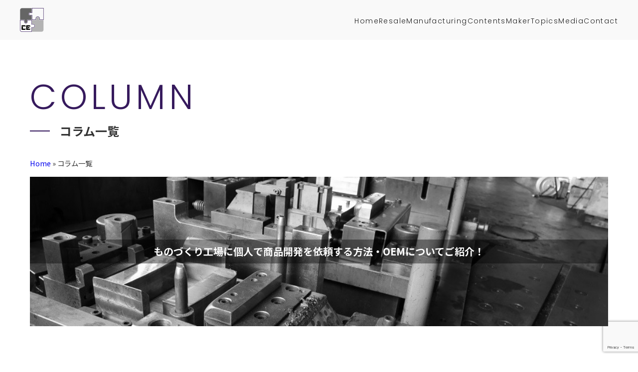

--- FILE ---
content_type: text/html; charset=UTF-8
request_url: https://puzzlce.com/column/
body_size: 11389
content:
<!doctype html>
<html lang="ja">

<head>
	<!-- Global site tag (gtag.js) - Google Analytics -->
	<script async src="https://www.googletagmanager.com/gtag/js?id=UA-211004879-1"></script>
	<script async src="https://www.googletagmanager.com/gtag/js?id=G-DF5MCC9ERY"></script>
	<script>
		window.dataLayer = window.dataLayer || [];

		function gtag() {
			dataLayer.push(arguments);
		}
		gtag('js', new Date());

		gtag('config', 'UA-211004879-1');
		gtag('config', 'G-DF5MCC9ERY');
	</script>
	<meta charset="UTF-8">
	<meta http-equiv="X-UA-Compatible" content="IE=edge">
	<meta name="viewport" content="width=device-width, initial-scale=1">
	<!-- 
<meta name="description" content="アウトドアグッズ・自動車部品・ロボットギアなどあらゆるモノづくりを企画からデザイン・試作から量産までワンストップで実現します。小ロットのオリジナル製品開発もお任せください。"> -->
	<!--WEB font-->
	<link rel="preconnect" href="https://fonts.googleapis.com">
	<link rel="preconnect" href="https://fonts.gstatic.com" crossorigin>
	<link href="https://fonts.googleapis.com/css2?family=Noto+Sans+JP:wght@300;400;500;700;900&family=Poppins:wght@300&display=swap" rel="stylesheet">
	<link rel="stylesheet" type="text/css" href="//cdn.jsdelivr.net/npm/slick-carousel@1.8.1/slick/slick.css">
		<link rel="stylesheet" type="text/css" href="//cdn.jsdelivr.net/npm/slick-carousel@1.8.1/slick/slick-theme.css">
		<link rel="stylesheet" type="text/css" href="https://puzzlce.com/wp-content/themes/puzzlce_web/css/reset.css">
	<link rel="stylesheet" type="text/css" href="https://puzzlce.com/wp-content/themes/puzzlce_web/css/style.css">
	<link rel="stylesheet" type="text/css" href="https://puzzlce.com/wp-content/themes/puzzlce_web/css/other.css">
	<script src="https://puzzlce.com/wp-content/themes/puzzlce_web/js/jquery-3.5.1.min.js"></script>
	
		<!-- All in One SEO 4.2.4 - aioseo.com -->
		<title>コラム一覧 | 【ものづくり工場】オリジナルグッズ・商品開発のことなら「PUZZLCE」</title>
		<meta name="description" content="ものづくり工場にオリジナルグッズ・商品開発の依頼をご検討中の方は開発実績が豊富なPUZZLCEまでご相談ください。こちらはコラム一覧ページです。" />
		<meta name="robots" content="max-image-preview:large" />
		<link rel="canonical" href="https://puzzlce.com/column/" />
		<meta name="generator" content="All in One SEO (AIOSEO) 4.2.4 " />
		<meta property="og:locale" content="ja_JP" />
		<meta property="og:site_name" content="PUZZLCE | 人と技術を掛け合わせて、新しい価値を創造する" />
		<meta property="og:type" content="article" />
		<meta property="og:title" content="コラム一覧 | 【ものづくり工場】オリジナルグッズ・商品開発のことなら「PUZZLCE」" />
		<meta property="og:description" content="ものづくり工場にオリジナルグッズ・商品開発の依頼をご検討中の方は開発実績が豊富なPUZZLCEまでご相談ください。こちらはコラム一覧ページです。" />
		<meta property="og:url" content="https://puzzlce.com/column/" />
		<meta property="article:published_time" content="2023-02-03T06:48:25+00:00" />
		<meta property="article:modified_time" content="2023-02-03T06:50:41+00:00" />
		<meta name="twitter:card" content="summary_large_image" />
		<meta name="twitter:title" content="コラム一覧 | 【ものづくり工場】オリジナルグッズ・商品開発のことなら「PUZZLCE」" />
		<meta name="twitter:description" content="ものづくり工場にオリジナルグッズ・商品開発の依頼をご検討中の方は開発実績が豊富なPUZZLCEまでご相談ください。こちらはコラム一覧ページです。" />
		<script type="application/ld+json" class="aioseo-schema">
			{"@context":"https:\/\/schema.org","@graph":[{"@type":"WebSite","@id":"https:\/\/puzzlce.com\/#website","url":"https:\/\/puzzlce.com\/","name":"PUZZLCE","description":"\u4eba\u3068\u6280\u8853\u3092\u639b\u3051\u5408\u308f\u305b\u3066\u3001\u65b0\u3057\u3044\u4fa1\u5024\u3092\u5275\u9020\u3059\u308b","inLanguage":"ja","publisher":{"@id":"https:\/\/puzzlce.com\/#organization"}},{"@type":"Organization","@id":"https:\/\/puzzlce.com\/#organization","name":"PUZZLCE","url":"https:\/\/puzzlce.com\/"},{"@type":"BreadcrumbList","@id":"https:\/\/puzzlce.com\/column\/#breadcrumblist","itemListElement":[{"@type":"ListItem","@id":"https:\/\/puzzlce.com\/#listItem","position":1,"item":{"@type":"WebPage","@id":"https:\/\/puzzlce.com\/","name":"\u30db\u30fc\u30e0","description":"\u30a2\u30a6\u30c8\u30c9\u30a2\u30b0\u30c3\u30ba\u30fb\u81ea\u52d5\u8eca\u90e8\u54c1\u30fb\u30ed\u30dc\u30c3\u30c8\u30ae\u30a2\u306a\u3069\u3042\u3089\u3086\u308b\u30e2\u30ce\u3065\u304f\u308a\u3092\u4f01\u753b\u304b\u3089\u30c7\u30b6\u30a4\u30f3\u30fb\u8a66\u4f5c\u304b\u3089\u91cf\u7523\u307e\u3067\u30ef\u30f3\u30b9\u30c8\u30c3\u30d7\u3067\u5b9f\u73fe\u3057\u307e\u3059\u3002\u5c0f\u30ed\u30c3\u30c8\u306e\u30aa\u30ea\u30b8\u30ca\u30eb\u88fd\u54c1\u958b\u767a\u3082\u304a\u4efb\u305b\u304f\u3060\u3055\u3044\u3002","url":"https:\/\/puzzlce.com\/"},"nextItem":"https:\/\/puzzlce.com\/column\/#listItem"},{"@type":"ListItem","@id":"https:\/\/puzzlce.com\/column\/#listItem","position":2,"item":{"@type":"WebPage","@id":"https:\/\/puzzlce.com\/column\/","name":"\u30b3\u30e9\u30e0\u4e00\u89a7","description":"\u3082\u306e\u3065\u304f\u308a\u5de5\u5834\u306b\u30aa\u30ea\u30b8\u30ca\u30eb\u30b0\u30c3\u30ba\u30fb\u5546\u54c1\u958b\u767a\u306e\u4f9d\u983c\u3092\u3054\u691c\u8a0e\u4e2d\u306e\u65b9\u306f\u958b\u767a\u5b9f\u7e3e\u304c\u8c4a\u5bcc\u306aPUZZLCE\u307e\u3067\u3054\u76f8\u8ac7\u304f\u3060\u3055\u3044\u3002\u3053\u3061\u3089\u306f\u30b3\u30e9\u30e0\u4e00\u89a7\u30da\u30fc\u30b8\u3067\u3059\u3002","url":"https:\/\/puzzlce.com\/column\/"},"previousItem":"https:\/\/puzzlce.com\/#listItem"}]},{"@type":"WebPage","@id":"https:\/\/puzzlce.com\/column\/#webpage","url":"https:\/\/puzzlce.com\/column\/","name":"\u30b3\u30e9\u30e0\u4e00\u89a7 | \u3010\u3082\u306e\u3065\u304f\u308a\u5de5\u5834\u3011\u30aa\u30ea\u30b8\u30ca\u30eb\u30b0\u30c3\u30ba\u30fb\u5546\u54c1\u958b\u767a\u306e\u3053\u3068\u306a\u3089\u300cPUZZLCE\u300d","description":"\u3082\u306e\u3065\u304f\u308a\u5de5\u5834\u306b\u30aa\u30ea\u30b8\u30ca\u30eb\u30b0\u30c3\u30ba\u30fb\u5546\u54c1\u958b\u767a\u306e\u4f9d\u983c\u3092\u3054\u691c\u8a0e\u4e2d\u306e\u65b9\u306f\u958b\u767a\u5b9f\u7e3e\u304c\u8c4a\u5bcc\u306aPUZZLCE\u307e\u3067\u3054\u76f8\u8ac7\u304f\u3060\u3055\u3044\u3002\u3053\u3061\u3089\u306f\u30b3\u30e9\u30e0\u4e00\u89a7\u30da\u30fc\u30b8\u3067\u3059\u3002","inLanguage":"ja","isPartOf":{"@id":"https:\/\/puzzlce.com\/#website"},"breadcrumb":{"@id":"https:\/\/puzzlce.com\/column\/#breadcrumblist"},"datePublished":"2023-02-03T06:48:25+09:00","dateModified":"2023-02-03T06:50:41+09:00"}]}
		</script>
		<!-- All in One SEO -->

<link rel='dns-prefetch' href='//www.google.com' />
<link rel="alternate" title="oEmbed (JSON)" type="application/json+oembed" href="https://puzzlce.com/wp-json/oembed/1.0/embed?url=https%3A%2F%2Fpuzzlce.com%2Fcolumn%2F" />
<link rel="alternate" title="oEmbed (XML)" type="text/xml+oembed" href="https://puzzlce.com/wp-json/oembed/1.0/embed?url=https%3A%2F%2Fpuzzlce.com%2Fcolumn%2F&#038;format=xml" />
<style id='wp-img-auto-sizes-contain-inline-css' type='text/css'>
img:is([sizes=auto i],[sizes^="auto," i]){contain-intrinsic-size:3000px 1500px}
/*# sourceURL=wp-img-auto-sizes-contain-inline-css */
</style>
<style id='wp-emoji-styles-inline-css' type='text/css'>

	img.wp-smiley, img.emoji {
		display: inline !important;
		border: none !important;
		box-shadow: none !important;
		height: 1em !important;
		width: 1em !important;
		margin: 0 0.07em !important;
		vertical-align: -0.1em !important;
		background: none !important;
		padding: 0 !important;
	}
/*# sourceURL=wp-emoji-styles-inline-css */
</style>
<style id='wp-block-library-inline-css' type='text/css'>
:root{--wp-block-synced-color:#7a00df;--wp-block-synced-color--rgb:122,0,223;--wp-bound-block-color:var(--wp-block-synced-color);--wp-editor-canvas-background:#ddd;--wp-admin-theme-color:#007cba;--wp-admin-theme-color--rgb:0,124,186;--wp-admin-theme-color-darker-10:#006ba1;--wp-admin-theme-color-darker-10--rgb:0,107,160.5;--wp-admin-theme-color-darker-20:#005a87;--wp-admin-theme-color-darker-20--rgb:0,90,135;--wp-admin-border-width-focus:2px}@media (min-resolution:192dpi){:root{--wp-admin-border-width-focus:1.5px}}.wp-element-button{cursor:pointer}:root .has-very-light-gray-background-color{background-color:#eee}:root .has-very-dark-gray-background-color{background-color:#313131}:root .has-very-light-gray-color{color:#eee}:root .has-very-dark-gray-color{color:#313131}:root .has-vivid-green-cyan-to-vivid-cyan-blue-gradient-background{background:linear-gradient(135deg,#00d084,#0693e3)}:root .has-purple-crush-gradient-background{background:linear-gradient(135deg,#34e2e4,#4721fb 50%,#ab1dfe)}:root .has-hazy-dawn-gradient-background{background:linear-gradient(135deg,#faaca8,#dad0ec)}:root .has-subdued-olive-gradient-background{background:linear-gradient(135deg,#fafae1,#67a671)}:root .has-atomic-cream-gradient-background{background:linear-gradient(135deg,#fdd79a,#004a59)}:root .has-nightshade-gradient-background{background:linear-gradient(135deg,#330968,#31cdcf)}:root .has-midnight-gradient-background{background:linear-gradient(135deg,#020381,#2874fc)}:root{--wp--preset--font-size--normal:16px;--wp--preset--font-size--huge:42px}.has-regular-font-size{font-size:1em}.has-larger-font-size{font-size:2.625em}.has-normal-font-size{font-size:var(--wp--preset--font-size--normal)}.has-huge-font-size{font-size:var(--wp--preset--font-size--huge)}.has-text-align-center{text-align:center}.has-text-align-left{text-align:left}.has-text-align-right{text-align:right}.has-fit-text{white-space:nowrap!important}#end-resizable-editor-section{display:none}.aligncenter{clear:both}.items-justified-left{justify-content:flex-start}.items-justified-center{justify-content:center}.items-justified-right{justify-content:flex-end}.items-justified-space-between{justify-content:space-between}.screen-reader-text{border:0;clip-path:inset(50%);height:1px;margin:-1px;overflow:hidden;padding:0;position:absolute;width:1px;word-wrap:normal!important}.screen-reader-text:focus{background-color:#ddd;clip-path:none;color:#444;display:block;font-size:1em;height:auto;left:5px;line-height:normal;padding:15px 23px 14px;text-decoration:none;top:5px;width:auto;z-index:100000}html :where(.has-border-color){border-style:solid}html :where([style*=border-top-color]){border-top-style:solid}html :where([style*=border-right-color]){border-right-style:solid}html :where([style*=border-bottom-color]){border-bottom-style:solid}html :where([style*=border-left-color]){border-left-style:solid}html :where([style*=border-width]){border-style:solid}html :where([style*=border-top-width]){border-top-style:solid}html :where([style*=border-right-width]){border-right-style:solid}html :where([style*=border-bottom-width]){border-bottom-style:solid}html :where([style*=border-left-width]){border-left-style:solid}html :where(img[class*=wp-image-]){height:auto;max-width:100%}:where(figure){margin:0 0 1em}html :where(.is-position-sticky){--wp-admin--admin-bar--position-offset:var(--wp-admin--admin-bar--height,0px)}@media screen and (max-width:600px){html :where(.is-position-sticky){--wp-admin--admin-bar--position-offset:0px}}
/*wp_block_styles_on_demand_placeholder:696dff2b1318f*/
/*# sourceURL=wp-block-library-inline-css */
</style>
<style id='classic-theme-styles-inline-css' type='text/css'>
/*! This file is auto-generated */
.wp-block-button__link{color:#fff;background-color:#32373c;border-radius:9999px;box-shadow:none;text-decoration:none;padding:calc(.667em + 2px) calc(1.333em + 2px);font-size:1.125em}.wp-block-file__button{background:#32373c;color:#fff;text-decoration:none}
/*# sourceURL=/wp-includes/css/classic-themes.min.css */
</style>
<link rel='stylesheet' id='contact-form-7-css' href='https://puzzlce.com/wp-content/plugins/contact-form-7/includes/css/styles.css?ver=5.5.2' type='text/css' media='all' />
<link rel="https://api.w.org/" href="https://puzzlce.com/wp-json/" /><link rel="alternate" title="JSON" type="application/json" href="https://puzzlce.com/wp-json/wp/v2/pages/63" /><link rel="EditURI" type="application/rsd+xml" title="RSD" href="https://puzzlce.com/xmlrpc.php?rsd" />
<meta name="generator" content="WordPress 6.9" />
<link rel='shortlink' href='https://puzzlce.com/?p=63' />
<link rel="icon" href="https://puzzlce.com/wp-content/uploads/2021/10/cropped-favicon-32x32.png" sizes="32x32" />
<link rel="icon" href="https://puzzlce.com/wp-content/uploads/2021/10/cropped-favicon-192x192.png" sizes="192x192" />
<link rel="apple-touch-icon" href="https://puzzlce.com/wp-content/uploads/2021/10/cropped-favicon-180x180.png" />
<meta name="msapplication-TileImage" content="https://puzzlce.com/wp-content/uploads/2021/10/cropped-favicon-270x270.png" />
</head>

<body>
	<header>
		<nav>
			<div class="nav_logo">
				<a href="https://puzzlce.com/"><img src="https://puzzlce.com/wp-content/themes/puzzlce_web/images/main_logo.png" alt="PUZZLCE"></a>
			</div><!--header_left-->
			<div class="nav_wrapper">
				<ul class="delayScroll">
					<li class="box"><a href="https://puzzlce.com/">Home</a></li>
					<li class="box"><a href="https://puzzlce.com/resale">Resale</a></li>
					<li class="box"><a href="https://puzzlce.com/oem">Manufacturing</a></li>
					<li class="box"><a href="https://puzzlce.com/contents">Contents</a></li>
					<li class="box"><a href="https://puzzlce.com/maker">Maker</a></li>
					<li class="box"><a href="https://puzzlce.com/#topics">Topics</a></li>
					<li class="box"><a href="https://puzzlce.com/#media">Media</a></li>
					<li class="box"><a href="https://puzzlce.com/#contact">Contact</a></li>
				</ul>
			</div><!--nav_wrapper-->
		</nav>
		<div class="header_right">
			<span></span>
			<span></span>
		</div><!--header_right-->
	</header>
<main class="oem">
<div class="bg"></div>

<div class="other_top_container">
<div class="other_top">
<div class="logo_left">
<a href="https://puzzlce.com/">
<img src="https://puzzlce.com/wp-content/themes/puzzlce_web/images/main_logo.png" alt="PUZZLCE">
</a>
</div>
</div>  <!-- other_top -->
</div>

<!--　コンテンツここから　-->
<div class="u-mb30 l-container">

<div class="column_title">COLUMN</div>

<h1 class="l-heading-primary">コラム一覧</h1>

<div class="breadcrumbs" itemscope itemtype="http://schema.org/BreadcrumbList"><span itemprop="itemListElement" itemscope itemtype="http://schema.org/ListItem"><a itemprop="item" href="/"><span itemprop="name">Home</span></a><meta itemprop="position" content="1" /></span> » <span itemprop="itemListElement" itemscope itemtype="http://schema.org/ListItem"><span itemprop="name">コラム一覧</span><meta itemprop="position" content="2" /></span></div>

<div class="l-section">

<div class="c-head-mv u-mt20 u-mb30">
<h2>ものづくり工場に個人で商品開発を依頼する方法・OEMについてご紹介！</h2>
</div>

<div class="link-area">

<div class="c-block">
<h2><a href="/column/mold-craftsmanship-factory/">【ものづくり工場】製品開発に欠かせない金型とは</a></h2>
<div class="c-img"><a href="/column/mold-craftsmanship-factory/"><img alt="【ものづくり工場】製品開発に欠かせない金型とは" src="/wp-content/themes/puzzlce_web/images/column/craftsmanship-mold-image.jpg" /></a></div>
<p>ものづくりにおいて忘れてはならない存在が金型です。工場で商品を大量生産するためには金型の存在が欠かせません。ものづくりでは金型の種類や金型製作の注意点を理解しておくことが重要です。</p>
<p><a href="/column/mold-craftsmanship-factory/">詳細はこちら＞＞</a></p>
</div>

<div class="c-block">
<h2><a href="/column/oem-craftsmanship-factory/">ものづくり工場を探そう！縫製工場にOEMを依頼する流れ</a></h2>
<div class="c-img"><a href="/column/oem-craftsmanship-factory/"><img alt="ものづくり工場を探そう！縫製工場にOEMを依頼する流れ" src="/wp-content/themes/puzzlce_web/images/column/sewing-factory-machine.jpg" /></a></div>
<p>アパレルブランドを立ち上げるなどの理由から縫製工場をお探しの方は、どのような流れで依頼するのか知っておきましょう。ものづくり工場をお探しの方は、PUZZLCEへお気軽にお問い合わせください。</p>
<p><a href="/column/oem-craftsmanship-factory/">詳細はこちら＞＞</a></p>
</div>

<div class="c-block">
<h2><a href="/column/request-craftsmanship-factory/">ものづくり工場に依頼しよう！個人で依頼する際の情報について</a></h2>
<div class="c-img"><a href="/column/request-craftsmanship-factory/"><img alt="ものづくり工場に依頼しよう！個人で依頼する際の情報について" src="/wp-content/themes/puzzlce_web/images/column/information-paper.jpg" /></a></div>
<p>ものづくり工場に個人が試作品などの製造を依頼するのは難しいとお考えの方もいるかもしれません。しかし、実際はそのようなことはなく、最近では個人でも工場に商品の製造を気軽に依頼できます。</p>
<p><a href="/column/request-craftsmanship-factory/">詳細はこちら＞＞</a></p>
</div>

<div class="c-block">
<h2><a href="/column/flow-craftsmanship-factory/">ものづくり工場で商品開発をする際に大切な試作とは？</a></h2>
<div class="c-img"><a href="/column/flow-craftsmanship-factory/"><img alt="ものづくり工場で商品開発をする際に大切な試作とは？" src="/wp-content/themes/puzzlce_web/images/column/prototype-production-flow.jpg" /></a></div>
<p>ものづくりにおいて、試作開発という作業は必要不可欠です。試作なしにいきなり工場で製品を量産することはありえません。商品開発で生まれたアイデアを具現化することが、試作という作業なのです。</p>
<p><a href="/column/flow-craftsmanship-factory/">詳細はこちら＞＞</a></p>
</div>

<hr>

<div class="c-block">
<h2><a href="/column/outdoors-develop-original/">【オリジナルグッズ】商品開発の必要性とは？アウトドア用品や雑貨、ペット用品、デバイスなどの開発なら</a></h2>
<div class="c-img"><a href="/column/outdoors-develop-original/"><img alt="【オリジナルグッズ】商品開発の必要性とは？アウトドア用品や雑貨、ペット用品、デバイスなどの開発なら" src="/wp-content/themes/puzzlce_web/images/column/products-develop-success-point.jpg" /></a></div>
<p>キャンプギア・アウトドア用品や雑貨、ペット用品、デバイスなどの商品開発はオリジナルグッズ開発の実績をもつPUZZLCEにご相談ください。商品開発は企業存続を図れるだけでなく、社会貢献ができブランディング効果も期待できます。</p>
<p><a href="/column/outdoors-develop-original/">詳細はこちら＞＞</a></p>
</div>

<div class="c-block">
<h2><a href="/column/oem-products-develop-original/">オリジナルグッズの商品開発でよく耳にするOEMとは何か</a></h2>
<div class="c-img"><a href="/column/oem-products-develop-original/"><img alt="オリジナルグッズの商品開発でよく耳にするOEMとは何か" src="/wp-content/themes/puzzlce_web/images/column/oem-merit.jpg" /></a></div>
<p>オリジナルグッズの商品開発は、自社で行わず製造業者に委託することも可能です。これをOEMといい、設備が不要なのでコスト削減が図れ、在庫管理がしやすくなるなどの様々なメリットがあります。</p>
<p><a href="/column/oem-products-develop-original/">詳細はこちら＞＞</a></p>
</div>

<div class="c-block">
<h2><a href="/column/case-products-develop-original/">【オリジナルグッズ】商品開発が失敗する事例・要因について！オーダー前に確認を</a></h2>
<div class="c-img"><a href="/column/case-products-develop-original/"><img alt="【オリジナルグッズ】商品開発が失敗する事例・要因について！オーダー前に確認を" src="/wp-content/themes/puzzlce_web/images/column/interior-products-develop-case.jpg" /></a></div>
<p>インテリアやオリジナルグッズの商品開発を成功させるためには、事前調査と高い技術力が必要です。商品開発に技術力が不十分と感じたら、OEMによる商品開発やオーダー生産を検討するとよいでしょう。</p>
<p><a href="/column/case-products-develop-original/">詳細はこちら＞＞</a></p>
</div>

<div class="c-block">
<h2><a href="/column/company-develop-original/">【オリジナルグッズの商品開発】ペット用品のOEMを依頼できる業者一覧</a></h2>
<div class="c-img"><a href="/column/company-develop-original/"><img alt="【オリジナルグッズの商品開発】ペット用品のOEMを依頼できる業者一覧" src="/wp-content/themes/puzzlce_web/images/column/original-goods-pet-state.jpg" /></a></div>
<p>気に入ったペット用品が見つからないという方は、オリジナルグッズの開発を依頼してみてはいかがでしょうか。小ロットから受注をしている製造業者に依頼することで、低予算でも商品開発が可能です。</p>
<p><a href="/column/company-develop-original/">詳細はこちら＞＞</a></p>
</div>

</div>

</div>

<div class="c-nap">
<h2 class="u-mb20">ものづくり工場にオリジナルグッズの設計・製作や商品開発を依頼するならPUZZLCEへ</h2>
<table class="c-table">
<tr>
<th class="u-p20">会社名</th>
<td class="u-p20">株式会社PUZZLCE</td>
</tr>
<tr>
<th class="u-p20">代表者</th>
<td class="u-p20">小池 恭平</td>
</tr>
<tr>
<th class="u-p20">所在地</th>
<td class="u-p20">〒104-0032 <br class="db_550">東京都中央区八丁堀２丁目８−１−５０１</td>
</tr>
<tr>
<th class="u-p20">TEL</th>
<td class="u-p20"><a href="tel:0367129449">03-6712-9449</a></td>
</tr>
<tr>
<th class="u-p20">メール</th>
<td class="u-p20"><a href="mailto:contact@puzzlce.com">contact@puzzlce.com</a></td>
</tr>
<tr>
<th class="u-p20">営業時間</th>
<td class="u-p20">10:00-19:00</td>
</tr>
<tr>
<th class="u-p20">事業内容</th>
<td class="u-p20">メーカー事業<span class="w550_off"> / </span><br class="db_550">コンテンツ製品開発事業<span class="w550_off"> / </span><br class="db_550">OEM事業</td>
</tr>
<tr>
<th class="u-p20">URL</th>
<td class="u-p20"><a href="/">https://puzzlce.com/</a></td>
</tr>
</table>
</div>

</div>

<style type="text/css">.c-head-mv{background-color: #333;background-image: url(/wp-content/themes/puzzlce_web/images/column/head-mv00.jpg);background-repeat: no-repeat;background-size: cover;background-position: center;box-sizing: border-box;color: #fff;display: flex;flex-wrap: wrap;justify-content: center;align-items: center;font-weight: bold;height: 300px;line-height: 1.4;position: relative;width: 100%;}.c-head-mv h2{background: rgba(000,000,000,.40);font-size: 20px;text-align: center;margin-bottom: 0 !important;padding: .5em;position: relative;width: 100%;}@media screen and (max-width: 768px){.c-head-mv{height: auto;padding: 2em 0;}.c-head-mv h2{font-size: 15px;}}.u-mt20{margin-top: 20px !important;}.u-mt30{margin-top: 30px !important;}.u-p20{padding: 20px !important;}.breadcrumbs{font-size: 90%;margin: 40px 0 0;text-align: left;}.l-container{position: sticky;word-break: normal;max-width: 1160px;margin: 160px auto 80px;width: 100%;z-index: 1;}.column_title{color: #361a5d;font-size: 70px;font-family: 'Poppins', 'Noto Sans JP', "游ゴシック", YuGothic, "ヒラギノ角ゴ Pro W3", "Hiragino Kaku Gothic Pro", Verdana, "メイリオ", Meiryo, Osaka, "ＭＳ Ｐゴシック", "MS PGothic", sans-serif;font-weight: 300;letter-spacing: .1em;}.l-container .l-heading-primary{font-size: 24px;display: block;line-height: 1.5;position: relative;width: fit-content;padding-left: 60px;margin-top: 15px;}.l-container .l-heading-primary::before{content: "";width: 40px;height: 2px;background: #361a5d;position: absolute;top: 0;bottom: 0;left: 0;margin: auto;}.l-container .l-heading-secondary{font-size: 20px;padding: 10px;border-bottom: 1px solid #1a1311;width: 100%;text-align: center;line-height: 1.5;letter-spacing: 1px;position: relative;margin-top: 50px;}.l-container .l-heading-secondary::before,.l-container .l-heading-secondary::after{content: "";display: block;width: 8px;height: 8px;border-radius: 50%;background: #1a1311;position: absolute;bottom: -4px;}.l-container .l-heading-secondary::before{left: -4px;}.l-container .l-heading-secondary::after{right: -4px;}.l-container .l-tertiary{color: #545454;font-size: 19px;position: relative;padding: 5px;line-height: 1.5;letter-spacing: 1px;}.l-container .l-tertiary:after{content: "";display: block;height: 4px;background: -webkit-linear-gradient(to right, #b184e3 0, transparent 18%);background: linear-gradient(to right, #b184e3 0, transparent 18%);margin-top: 7px;}.l-container .l-quaternary{color: #545454;position: relative;padding-left: 24px;line-height: 1.5;letter-spacing: 1px;}.l-container .l-quaternary::before{content: "";display: block;background: #2e4c2e;left: 0;top: 0;bottom: 0;margin: auto;height: 2px;width: 15px;position: absolute;}.c-block{overflow: hidden;}.c-block ul,.c-block ol{padding: 1em 1em 1.8em 30px;vertical-align: top;}.c-block ul li,.c-block ol li{color: #545454;}.c-block ul li::marker,.c-block ol li::marker{color: #b184e3;}.c-endblock{background: #eee;border: 1px solid #ddd;padding: 18px 18px 2px;}.img-left-s{float: left;margin: 0 4% 4% 0;width: 35%;}.img-right-s{float: right;margin: 0 0 4% 4%;width: 35%;}.img-left-l{float: left;margin: 0 4% 4% 0;width: 30%;}.img-right-l{float: right;margin: 0 0 4% 4%;width: 30%;}.img-left-s img,.img-right-s img,.img-left-l img,.img-right-l img{vertical-align: middle;width: 100%;}.c-linkblock{margin-top: 80px !important;}.c-linkblock h2{font-size: 20px;padding: 10px;border-bottom: 1px solid #1a1311;width: 100%;text-align: center;line-height: 1.5;letter-spacing: 1px;position: relative;margin-top: 50px;}.c-linkblock h2::before,.c-linkblock h2::after{content: "";display: block;width: 8px;height: 8px;border-radius: 50%;background: #1a1311;position: absolute;bottom: -4px;}.c-linkblock h2::before{left: -4px;}.c-linkblock h2::after{right: -4px;}.c-pagelink{background: rgba(54,26,93,.05);padding: 0 0 1em;justify-content: center;display: grid;}.c-pagelink li{margin: 20px 10px 10px 30px;line-height: 1.5;}.c-pagelink li a{color: #6190d7;transition: .3s;}.c-pagelink li a:hover{color: #724aab;text-decoration: underline;}.c-nap{margin-top: 80px !important;}.c-nap h2{font-size: 20px;padding: 10px;border-bottom: 1px solid #1a1311;width: 100%;text-align: center;line-height: 1.5;letter-spacing: 1px;position: relative;margin-top: 50px;}.c-nap h2::before,.c-nap h2::after{content: "";display: block;width: 8px;height: 8px;border-radius: 50%;background: #1a1311;position: absolute;bottom: -4px;}.c-nap h2::before{left: -4px;}.c-nap h2::after{right: -4px;}.c-table{border-collapse: collapse;text-align: left;width: 100%;}.c-table th{border-bottom: 1px solid #d9d9d9;text-align: left;vertical-align: middle;width: 25%;line-height: 1.5;}.c-table td{border-bottom: 1px solid #d9d9d9;vertical-align: middle;line-height: 1.5;}.c-table a{color: #6190d7;transition: .3s;}.c-table a:hover{color: #724aab;text-decoration: underline;}.c-s-table{border-collapse: collapse;border: 1px solid #ddd;text-align: left;width: 100%;margin: 1em 0 2.5em;line-height: 1.5;}.c-s-table th{background: #d9d9d9;border: 1px solid #fff;text-align: left;vertical-align: middle;width: 25%;}.c-s-table td{border: 1px solid #ddd;vertical-align: middle;}.c-s-table th,.c-s-table td{padding: 10px !important;}.c-s-table tr:nth-child(even) td{background: rgba(217,217,217,.19);}.c-s-table a{color: #6190d7;transition: .3s;}.c-s-table a:hover{color: #724aab;text-decoration: underline;}.c-btn{text-align: center;}.c-btn-anchor{background: #333;box-shadow: 5px 5px 0 rgba(114,74,171,.52);color: #fff !important;display: inline-block;font-weight: bold;padding: 15px 20px;position: relative;text-decoration: none;transition: .3s;max-width: 500px;width: 100%;}.c-btn-anchor:hover{background: #724aab;box-shadow: none;color: #fff;text-decoration: none;}@media (max-width: 768px){.l-container{padding: 0 24px;}.column_title{font-size: 45px;}.l-container .l-heading-primary{font-size: 17px;padding-left: 28px;}.l-container .l-heading-primary::before{width: 20px;}.l-container .l-heading-secondary{font-size: 17px;}.l-container .l-tertiary{font-size: 18px;}.l-container .l-tertiary:after{background: -webkit-linear-gradient(to right, #b184e3 0, transparent 100%);background: linear-gradient(to right, #b184e3 0, transparent 100%);}.c-linkblock h2{font-size: 16px;}.c-nap h2{font-size: 16px;}.c-table th,.c-table td{display: block;width: 100%;text-align: center;}.c-table th{border-bottom: none;padding: 25px 0 20px !important;font-weight: normal;}.c-table td{padding: 0 0 30px !important;}.c-s-table th,.c-s-table td{display: block;width: 100%;}.c-s-table th{border: none !important;font-weight: normal;}.c-s-table td{border: none !important;}.img-left-s,.img-right-s,.img-left-l,.img-right-l{float: none;width: 100%;margin: 0 0 4%;}}@media (min-width: 768px){.c-btn-anchor{width: 35%;}}.link-area{margin: 60px 0 100px;}.link-area::after{content: '';display: block;clear: both;}.link-area .c-block{float: left;width: 48%;min-height: 350px;margin: 10px 1% 0;}.link-area h2{font-size: 16px;line-height: 1.6;margin: 0 0 10px;padding: 5px 0 5px 7px;border-left: 5px solid rgba(54,26,93,.5);}.link-area h2 a{color: #333;}.link-area h2 a:hover,.link-area .c-block p a:hover,.link-area .c-img a:hover{text-decoration: none;opacity: 0.5;}.link-area .c-block p{margin: 0 0 1em;padding: 0;}.link-area .c-block p:last-child{margin: 0 !important;}.link-area .c-block p a{color: #361a5d;font-weight: 700;}.link-area .c-img{width: 40%;float: right;margin: 0 0 0 5%;}.link-area .c-img img{width: 100%;}.link-area hr{display: none;}@media only screen and (max-width: 768px){.link-area .c-block{float: none;width: 100%;min-height: auto;margin: 60px auto 0;}.link-area hr{display: block;height: auto;margin: 75px 0;border: 1px dashed rgba(54,26,93,.5);}}@media only screen and (max-width: 500px){.link-area .c-img{width: 100%;float: none;margin: 15px 0;}}</style>
<!--　コンテンツここまで　-->

<div class="oem_cta">
<div class="w1160">
<p class="text">開発フェーズに応じて、<br>様々なご相談を<br class="w550_on">承っております。</p>
<a href="https://puzzlce.com/#contact" class="paint_btn font_en">
<span>CONTACT</span>
</a><!-- /.btn -->
</div><!-- /.w1160 -->
</div><!-- /.maker_cta -->

</main>

<footer>
	<div class="footer_wrapper slide_left">
		<ul>
			<li><a href="https://puzzlce.com/">Home</a></li>
			<li><a href="https://puzzlce.com/resale">Resale</a></li>
			<li><a href="https://puzzlce.com/oem">Manufacturing</a></li>
			<li><a href="https://puzzlce.com/contents">Contents</a></li>
			<li><a href="https://puzzlce.com/maker">Maker</a></li>
			<li><a href="https://puzzlce.com/#topics">Topics</a></li>
			<li><a href="https://puzzlce.com/#media">Media</a></li>
			<li><a href="https://puzzlce.com/#contact">Contact</a></li>
		</ul>
		<p><small>&copy; 2021 PUZZLCE Inc.</small></p>
		<div class="footer_logo">
			<img src="https://puzzlce.com/wp-content/themes/puzzlce_web/images/footer_logo.png" alt="PUZZLCE">
		</div><!--footer_logo-->
	</div><!--footer_wrapper-->
</footer>
<script src="https://puzzlce.com/wp-content/themes/puzzlce_web/js/scrollreveal.min.js"></script>
<script src="https://puzzlce.com/wp-content/themes/puzzlce_web/js/scrollreveal-option.js"></script>
<script type="text/javascript" src="//cdn.jsdelivr.net/npm/slick-carousel@1.8.1/slick/slick.min.js"></script>
<script src="https://puzzlce.com/wp-content/themes/puzzlce_web/js/common.js"></script>
<script type="speculationrules">
{"prefetch":[{"source":"document","where":{"and":[{"href_matches":"/*"},{"not":{"href_matches":["/wp-*.php","/wp-admin/*","/wp-content/uploads/*","/wp-content/*","/wp-content/plugins/*","/wp-content/themes/puzzlce_web/*","/*\\?(.+)"]}},{"not":{"selector_matches":"a[rel~=\"nofollow\"]"}},{"not":{"selector_matches":".no-prefetch, .no-prefetch a"}}]},"eagerness":"conservative"}]}
</script>
<script type="text/javascript" src="https://puzzlce.com/wp-includes/js/dist/vendor/wp-polyfill.min.js?ver=3.15.0" id="wp-polyfill-js"></script>
<script type="text/javascript" id="contact-form-7-js-extra">
/* <![CDATA[ */
var wpcf7 = {"api":{"root":"https://puzzlce.com/wp-json/","namespace":"contact-form-7/v1"}};
//# sourceURL=contact-form-7-js-extra
/* ]]> */
</script>
<script type="text/javascript" src="https://puzzlce.com/wp-content/plugins/contact-form-7/includes/js/index.js?ver=5.5.2" id="contact-form-7-js"></script>
<script type="text/javascript" src="https://www.google.com/recaptcha/api.js?render=6LdcLlUrAAAAALsCU3YKqQ-SMiEfXTCp-I8rWRr_&amp;ver=3.0" id="google-recaptcha-js"></script>
<script type="text/javascript" id="wpcf7-recaptcha-js-extra">
/* <![CDATA[ */
var wpcf7_recaptcha = {"sitekey":"6LdcLlUrAAAAALsCU3YKqQ-SMiEfXTCp-I8rWRr_","actions":{"homepage":"homepage","contactform":"contactform"}};
//# sourceURL=wpcf7-recaptcha-js-extra
/* ]]> */
</script>
<script type="text/javascript" src="https://puzzlce.com/wp-content/plugins/contact-form-7/modules/recaptcha/index.js?ver=5.5.2" id="wpcf7-recaptcha-js"></script>
<script id="wp-emoji-settings" type="application/json">
{"baseUrl":"https://s.w.org/images/core/emoji/17.0.2/72x72/","ext":".png","svgUrl":"https://s.w.org/images/core/emoji/17.0.2/svg/","svgExt":".svg","source":{"concatemoji":"https://puzzlce.com/wp-includes/js/wp-emoji-release.min.js?ver=6.9"}}
</script>
<script type="module">
/* <![CDATA[ */
/*! This file is auto-generated */
const a=JSON.parse(document.getElementById("wp-emoji-settings").textContent),o=(window._wpemojiSettings=a,"wpEmojiSettingsSupports"),s=["flag","emoji"];function i(e){try{var t={supportTests:e,timestamp:(new Date).valueOf()};sessionStorage.setItem(o,JSON.stringify(t))}catch(e){}}function c(e,t,n){e.clearRect(0,0,e.canvas.width,e.canvas.height),e.fillText(t,0,0);t=new Uint32Array(e.getImageData(0,0,e.canvas.width,e.canvas.height).data);e.clearRect(0,0,e.canvas.width,e.canvas.height),e.fillText(n,0,0);const a=new Uint32Array(e.getImageData(0,0,e.canvas.width,e.canvas.height).data);return t.every((e,t)=>e===a[t])}function p(e,t){e.clearRect(0,0,e.canvas.width,e.canvas.height),e.fillText(t,0,0);var n=e.getImageData(16,16,1,1);for(let e=0;e<n.data.length;e++)if(0!==n.data[e])return!1;return!0}function u(e,t,n,a){switch(t){case"flag":return n(e,"\ud83c\udff3\ufe0f\u200d\u26a7\ufe0f","\ud83c\udff3\ufe0f\u200b\u26a7\ufe0f")?!1:!n(e,"\ud83c\udde8\ud83c\uddf6","\ud83c\udde8\u200b\ud83c\uddf6")&&!n(e,"\ud83c\udff4\udb40\udc67\udb40\udc62\udb40\udc65\udb40\udc6e\udb40\udc67\udb40\udc7f","\ud83c\udff4\u200b\udb40\udc67\u200b\udb40\udc62\u200b\udb40\udc65\u200b\udb40\udc6e\u200b\udb40\udc67\u200b\udb40\udc7f");case"emoji":return!a(e,"\ud83e\u1fac8")}return!1}function f(e,t,n,a){let r;const o=(r="undefined"!=typeof WorkerGlobalScope&&self instanceof WorkerGlobalScope?new OffscreenCanvas(300,150):document.createElement("canvas")).getContext("2d",{willReadFrequently:!0}),s=(o.textBaseline="top",o.font="600 32px Arial",{});return e.forEach(e=>{s[e]=t(o,e,n,a)}),s}function r(e){var t=document.createElement("script");t.src=e,t.defer=!0,document.head.appendChild(t)}a.supports={everything:!0,everythingExceptFlag:!0},new Promise(t=>{let n=function(){try{var e=JSON.parse(sessionStorage.getItem(o));if("object"==typeof e&&"number"==typeof e.timestamp&&(new Date).valueOf()<e.timestamp+604800&&"object"==typeof e.supportTests)return e.supportTests}catch(e){}return null}();if(!n){if("undefined"!=typeof Worker&&"undefined"!=typeof OffscreenCanvas&&"undefined"!=typeof URL&&URL.createObjectURL&&"undefined"!=typeof Blob)try{var e="postMessage("+f.toString()+"("+[JSON.stringify(s),u.toString(),c.toString(),p.toString()].join(",")+"));",a=new Blob([e],{type:"text/javascript"});const r=new Worker(URL.createObjectURL(a),{name:"wpTestEmojiSupports"});return void(r.onmessage=e=>{i(n=e.data),r.terminate(),t(n)})}catch(e){}i(n=f(s,u,c,p))}t(n)}).then(e=>{for(const n in e)a.supports[n]=e[n],a.supports.everything=a.supports.everything&&a.supports[n],"flag"!==n&&(a.supports.everythingExceptFlag=a.supports.everythingExceptFlag&&a.supports[n]);var t;a.supports.everythingExceptFlag=a.supports.everythingExceptFlag&&!a.supports.flag,a.supports.everything||((t=a.source||{}).concatemoji?r(t.concatemoji):t.wpemoji&&t.twemoji&&(r(t.twemoji),r(t.wpemoji)))});
//# sourceURL=https://puzzlce.com/wp-includes/js/wp-emoji-loader.min.js
/* ]]> */
</script>
</body>

</html>

--- FILE ---
content_type: text/html; charset=utf-8
request_url: https://www.google.com/recaptcha/api2/anchor?ar=1&k=6LdcLlUrAAAAALsCU3YKqQ-SMiEfXTCp-I8rWRr_&co=aHR0cHM6Ly9wdXp6bGNlLmNvbTo0NDM.&hl=en&v=PoyoqOPhxBO7pBk68S4YbpHZ&size=invisible&anchor-ms=20000&execute-ms=30000&cb=aemkwyrb7da6
body_size: 48661
content:
<!DOCTYPE HTML><html dir="ltr" lang="en"><head><meta http-equiv="Content-Type" content="text/html; charset=UTF-8">
<meta http-equiv="X-UA-Compatible" content="IE=edge">
<title>reCAPTCHA</title>
<style type="text/css">
/* cyrillic-ext */
@font-face {
  font-family: 'Roboto';
  font-style: normal;
  font-weight: 400;
  font-stretch: 100%;
  src: url(//fonts.gstatic.com/s/roboto/v48/KFO7CnqEu92Fr1ME7kSn66aGLdTylUAMa3GUBHMdazTgWw.woff2) format('woff2');
  unicode-range: U+0460-052F, U+1C80-1C8A, U+20B4, U+2DE0-2DFF, U+A640-A69F, U+FE2E-FE2F;
}
/* cyrillic */
@font-face {
  font-family: 'Roboto';
  font-style: normal;
  font-weight: 400;
  font-stretch: 100%;
  src: url(//fonts.gstatic.com/s/roboto/v48/KFO7CnqEu92Fr1ME7kSn66aGLdTylUAMa3iUBHMdazTgWw.woff2) format('woff2');
  unicode-range: U+0301, U+0400-045F, U+0490-0491, U+04B0-04B1, U+2116;
}
/* greek-ext */
@font-face {
  font-family: 'Roboto';
  font-style: normal;
  font-weight: 400;
  font-stretch: 100%;
  src: url(//fonts.gstatic.com/s/roboto/v48/KFO7CnqEu92Fr1ME7kSn66aGLdTylUAMa3CUBHMdazTgWw.woff2) format('woff2');
  unicode-range: U+1F00-1FFF;
}
/* greek */
@font-face {
  font-family: 'Roboto';
  font-style: normal;
  font-weight: 400;
  font-stretch: 100%;
  src: url(//fonts.gstatic.com/s/roboto/v48/KFO7CnqEu92Fr1ME7kSn66aGLdTylUAMa3-UBHMdazTgWw.woff2) format('woff2');
  unicode-range: U+0370-0377, U+037A-037F, U+0384-038A, U+038C, U+038E-03A1, U+03A3-03FF;
}
/* math */
@font-face {
  font-family: 'Roboto';
  font-style: normal;
  font-weight: 400;
  font-stretch: 100%;
  src: url(//fonts.gstatic.com/s/roboto/v48/KFO7CnqEu92Fr1ME7kSn66aGLdTylUAMawCUBHMdazTgWw.woff2) format('woff2');
  unicode-range: U+0302-0303, U+0305, U+0307-0308, U+0310, U+0312, U+0315, U+031A, U+0326-0327, U+032C, U+032F-0330, U+0332-0333, U+0338, U+033A, U+0346, U+034D, U+0391-03A1, U+03A3-03A9, U+03B1-03C9, U+03D1, U+03D5-03D6, U+03F0-03F1, U+03F4-03F5, U+2016-2017, U+2034-2038, U+203C, U+2040, U+2043, U+2047, U+2050, U+2057, U+205F, U+2070-2071, U+2074-208E, U+2090-209C, U+20D0-20DC, U+20E1, U+20E5-20EF, U+2100-2112, U+2114-2115, U+2117-2121, U+2123-214F, U+2190, U+2192, U+2194-21AE, U+21B0-21E5, U+21F1-21F2, U+21F4-2211, U+2213-2214, U+2216-22FF, U+2308-230B, U+2310, U+2319, U+231C-2321, U+2336-237A, U+237C, U+2395, U+239B-23B7, U+23D0, U+23DC-23E1, U+2474-2475, U+25AF, U+25B3, U+25B7, U+25BD, U+25C1, U+25CA, U+25CC, U+25FB, U+266D-266F, U+27C0-27FF, U+2900-2AFF, U+2B0E-2B11, U+2B30-2B4C, U+2BFE, U+3030, U+FF5B, U+FF5D, U+1D400-1D7FF, U+1EE00-1EEFF;
}
/* symbols */
@font-face {
  font-family: 'Roboto';
  font-style: normal;
  font-weight: 400;
  font-stretch: 100%;
  src: url(//fonts.gstatic.com/s/roboto/v48/KFO7CnqEu92Fr1ME7kSn66aGLdTylUAMaxKUBHMdazTgWw.woff2) format('woff2');
  unicode-range: U+0001-000C, U+000E-001F, U+007F-009F, U+20DD-20E0, U+20E2-20E4, U+2150-218F, U+2190, U+2192, U+2194-2199, U+21AF, U+21E6-21F0, U+21F3, U+2218-2219, U+2299, U+22C4-22C6, U+2300-243F, U+2440-244A, U+2460-24FF, U+25A0-27BF, U+2800-28FF, U+2921-2922, U+2981, U+29BF, U+29EB, U+2B00-2BFF, U+4DC0-4DFF, U+FFF9-FFFB, U+10140-1018E, U+10190-1019C, U+101A0, U+101D0-101FD, U+102E0-102FB, U+10E60-10E7E, U+1D2C0-1D2D3, U+1D2E0-1D37F, U+1F000-1F0FF, U+1F100-1F1AD, U+1F1E6-1F1FF, U+1F30D-1F30F, U+1F315, U+1F31C, U+1F31E, U+1F320-1F32C, U+1F336, U+1F378, U+1F37D, U+1F382, U+1F393-1F39F, U+1F3A7-1F3A8, U+1F3AC-1F3AF, U+1F3C2, U+1F3C4-1F3C6, U+1F3CA-1F3CE, U+1F3D4-1F3E0, U+1F3ED, U+1F3F1-1F3F3, U+1F3F5-1F3F7, U+1F408, U+1F415, U+1F41F, U+1F426, U+1F43F, U+1F441-1F442, U+1F444, U+1F446-1F449, U+1F44C-1F44E, U+1F453, U+1F46A, U+1F47D, U+1F4A3, U+1F4B0, U+1F4B3, U+1F4B9, U+1F4BB, U+1F4BF, U+1F4C8-1F4CB, U+1F4D6, U+1F4DA, U+1F4DF, U+1F4E3-1F4E6, U+1F4EA-1F4ED, U+1F4F7, U+1F4F9-1F4FB, U+1F4FD-1F4FE, U+1F503, U+1F507-1F50B, U+1F50D, U+1F512-1F513, U+1F53E-1F54A, U+1F54F-1F5FA, U+1F610, U+1F650-1F67F, U+1F687, U+1F68D, U+1F691, U+1F694, U+1F698, U+1F6AD, U+1F6B2, U+1F6B9-1F6BA, U+1F6BC, U+1F6C6-1F6CF, U+1F6D3-1F6D7, U+1F6E0-1F6EA, U+1F6F0-1F6F3, U+1F6F7-1F6FC, U+1F700-1F7FF, U+1F800-1F80B, U+1F810-1F847, U+1F850-1F859, U+1F860-1F887, U+1F890-1F8AD, U+1F8B0-1F8BB, U+1F8C0-1F8C1, U+1F900-1F90B, U+1F93B, U+1F946, U+1F984, U+1F996, U+1F9E9, U+1FA00-1FA6F, U+1FA70-1FA7C, U+1FA80-1FA89, U+1FA8F-1FAC6, U+1FACE-1FADC, U+1FADF-1FAE9, U+1FAF0-1FAF8, U+1FB00-1FBFF;
}
/* vietnamese */
@font-face {
  font-family: 'Roboto';
  font-style: normal;
  font-weight: 400;
  font-stretch: 100%;
  src: url(//fonts.gstatic.com/s/roboto/v48/KFO7CnqEu92Fr1ME7kSn66aGLdTylUAMa3OUBHMdazTgWw.woff2) format('woff2');
  unicode-range: U+0102-0103, U+0110-0111, U+0128-0129, U+0168-0169, U+01A0-01A1, U+01AF-01B0, U+0300-0301, U+0303-0304, U+0308-0309, U+0323, U+0329, U+1EA0-1EF9, U+20AB;
}
/* latin-ext */
@font-face {
  font-family: 'Roboto';
  font-style: normal;
  font-weight: 400;
  font-stretch: 100%;
  src: url(//fonts.gstatic.com/s/roboto/v48/KFO7CnqEu92Fr1ME7kSn66aGLdTylUAMa3KUBHMdazTgWw.woff2) format('woff2');
  unicode-range: U+0100-02BA, U+02BD-02C5, U+02C7-02CC, U+02CE-02D7, U+02DD-02FF, U+0304, U+0308, U+0329, U+1D00-1DBF, U+1E00-1E9F, U+1EF2-1EFF, U+2020, U+20A0-20AB, U+20AD-20C0, U+2113, U+2C60-2C7F, U+A720-A7FF;
}
/* latin */
@font-face {
  font-family: 'Roboto';
  font-style: normal;
  font-weight: 400;
  font-stretch: 100%;
  src: url(//fonts.gstatic.com/s/roboto/v48/KFO7CnqEu92Fr1ME7kSn66aGLdTylUAMa3yUBHMdazQ.woff2) format('woff2');
  unicode-range: U+0000-00FF, U+0131, U+0152-0153, U+02BB-02BC, U+02C6, U+02DA, U+02DC, U+0304, U+0308, U+0329, U+2000-206F, U+20AC, U+2122, U+2191, U+2193, U+2212, U+2215, U+FEFF, U+FFFD;
}
/* cyrillic-ext */
@font-face {
  font-family: 'Roboto';
  font-style: normal;
  font-weight: 500;
  font-stretch: 100%;
  src: url(//fonts.gstatic.com/s/roboto/v48/KFO7CnqEu92Fr1ME7kSn66aGLdTylUAMa3GUBHMdazTgWw.woff2) format('woff2');
  unicode-range: U+0460-052F, U+1C80-1C8A, U+20B4, U+2DE0-2DFF, U+A640-A69F, U+FE2E-FE2F;
}
/* cyrillic */
@font-face {
  font-family: 'Roboto';
  font-style: normal;
  font-weight: 500;
  font-stretch: 100%;
  src: url(//fonts.gstatic.com/s/roboto/v48/KFO7CnqEu92Fr1ME7kSn66aGLdTylUAMa3iUBHMdazTgWw.woff2) format('woff2');
  unicode-range: U+0301, U+0400-045F, U+0490-0491, U+04B0-04B1, U+2116;
}
/* greek-ext */
@font-face {
  font-family: 'Roboto';
  font-style: normal;
  font-weight: 500;
  font-stretch: 100%;
  src: url(//fonts.gstatic.com/s/roboto/v48/KFO7CnqEu92Fr1ME7kSn66aGLdTylUAMa3CUBHMdazTgWw.woff2) format('woff2');
  unicode-range: U+1F00-1FFF;
}
/* greek */
@font-face {
  font-family: 'Roboto';
  font-style: normal;
  font-weight: 500;
  font-stretch: 100%;
  src: url(//fonts.gstatic.com/s/roboto/v48/KFO7CnqEu92Fr1ME7kSn66aGLdTylUAMa3-UBHMdazTgWw.woff2) format('woff2');
  unicode-range: U+0370-0377, U+037A-037F, U+0384-038A, U+038C, U+038E-03A1, U+03A3-03FF;
}
/* math */
@font-face {
  font-family: 'Roboto';
  font-style: normal;
  font-weight: 500;
  font-stretch: 100%;
  src: url(//fonts.gstatic.com/s/roboto/v48/KFO7CnqEu92Fr1ME7kSn66aGLdTylUAMawCUBHMdazTgWw.woff2) format('woff2');
  unicode-range: U+0302-0303, U+0305, U+0307-0308, U+0310, U+0312, U+0315, U+031A, U+0326-0327, U+032C, U+032F-0330, U+0332-0333, U+0338, U+033A, U+0346, U+034D, U+0391-03A1, U+03A3-03A9, U+03B1-03C9, U+03D1, U+03D5-03D6, U+03F0-03F1, U+03F4-03F5, U+2016-2017, U+2034-2038, U+203C, U+2040, U+2043, U+2047, U+2050, U+2057, U+205F, U+2070-2071, U+2074-208E, U+2090-209C, U+20D0-20DC, U+20E1, U+20E5-20EF, U+2100-2112, U+2114-2115, U+2117-2121, U+2123-214F, U+2190, U+2192, U+2194-21AE, U+21B0-21E5, U+21F1-21F2, U+21F4-2211, U+2213-2214, U+2216-22FF, U+2308-230B, U+2310, U+2319, U+231C-2321, U+2336-237A, U+237C, U+2395, U+239B-23B7, U+23D0, U+23DC-23E1, U+2474-2475, U+25AF, U+25B3, U+25B7, U+25BD, U+25C1, U+25CA, U+25CC, U+25FB, U+266D-266F, U+27C0-27FF, U+2900-2AFF, U+2B0E-2B11, U+2B30-2B4C, U+2BFE, U+3030, U+FF5B, U+FF5D, U+1D400-1D7FF, U+1EE00-1EEFF;
}
/* symbols */
@font-face {
  font-family: 'Roboto';
  font-style: normal;
  font-weight: 500;
  font-stretch: 100%;
  src: url(//fonts.gstatic.com/s/roboto/v48/KFO7CnqEu92Fr1ME7kSn66aGLdTylUAMaxKUBHMdazTgWw.woff2) format('woff2');
  unicode-range: U+0001-000C, U+000E-001F, U+007F-009F, U+20DD-20E0, U+20E2-20E4, U+2150-218F, U+2190, U+2192, U+2194-2199, U+21AF, U+21E6-21F0, U+21F3, U+2218-2219, U+2299, U+22C4-22C6, U+2300-243F, U+2440-244A, U+2460-24FF, U+25A0-27BF, U+2800-28FF, U+2921-2922, U+2981, U+29BF, U+29EB, U+2B00-2BFF, U+4DC0-4DFF, U+FFF9-FFFB, U+10140-1018E, U+10190-1019C, U+101A0, U+101D0-101FD, U+102E0-102FB, U+10E60-10E7E, U+1D2C0-1D2D3, U+1D2E0-1D37F, U+1F000-1F0FF, U+1F100-1F1AD, U+1F1E6-1F1FF, U+1F30D-1F30F, U+1F315, U+1F31C, U+1F31E, U+1F320-1F32C, U+1F336, U+1F378, U+1F37D, U+1F382, U+1F393-1F39F, U+1F3A7-1F3A8, U+1F3AC-1F3AF, U+1F3C2, U+1F3C4-1F3C6, U+1F3CA-1F3CE, U+1F3D4-1F3E0, U+1F3ED, U+1F3F1-1F3F3, U+1F3F5-1F3F7, U+1F408, U+1F415, U+1F41F, U+1F426, U+1F43F, U+1F441-1F442, U+1F444, U+1F446-1F449, U+1F44C-1F44E, U+1F453, U+1F46A, U+1F47D, U+1F4A3, U+1F4B0, U+1F4B3, U+1F4B9, U+1F4BB, U+1F4BF, U+1F4C8-1F4CB, U+1F4D6, U+1F4DA, U+1F4DF, U+1F4E3-1F4E6, U+1F4EA-1F4ED, U+1F4F7, U+1F4F9-1F4FB, U+1F4FD-1F4FE, U+1F503, U+1F507-1F50B, U+1F50D, U+1F512-1F513, U+1F53E-1F54A, U+1F54F-1F5FA, U+1F610, U+1F650-1F67F, U+1F687, U+1F68D, U+1F691, U+1F694, U+1F698, U+1F6AD, U+1F6B2, U+1F6B9-1F6BA, U+1F6BC, U+1F6C6-1F6CF, U+1F6D3-1F6D7, U+1F6E0-1F6EA, U+1F6F0-1F6F3, U+1F6F7-1F6FC, U+1F700-1F7FF, U+1F800-1F80B, U+1F810-1F847, U+1F850-1F859, U+1F860-1F887, U+1F890-1F8AD, U+1F8B0-1F8BB, U+1F8C0-1F8C1, U+1F900-1F90B, U+1F93B, U+1F946, U+1F984, U+1F996, U+1F9E9, U+1FA00-1FA6F, U+1FA70-1FA7C, U+1FA80-1FA89, U+1FA8F-1FAC6, U+1FACE-1FADC, U+1FADF-1FAE9, U+1FAF0-1FAF8, U+1FB00-1FBFF;
}
/* vietnamese */
@font-face {
  font-family: 'Roboto';
  font-style: normal;
  font-weight: 500;
  font-stretch: 100%;
  src: url(//fonts.gstatic.com/s/roboto/v48/KFO7CnqEu92Fr1ME7kSn66aGLdTylUAMa3OUBHMdazTgWw.woff2) format('woff2');
  unicode-range: U+0102-0103, U+0110-0111, U+0128-0129, U+0168-0169, U+01A0-01A1, U+01AF-01B0, U+0300-0301, U+0303-0304, U+0308-0309, U+0323, U+0329, U+1EA0-1EF9, U+20AB;
}
/* latin-ext */
@font-face {
  font-family: 'Roboto';
  font-style: normal;
  font-weight: 500;
  font-stretch: 100%;
  src: url(//fonts.gstatic.com/s/roboto/v48/KFO7CnqEu92Fr1ME7kSn66aGLdTylUAMa3KUBHMdazTgWw.woff2) format('woff2');
  unicode-range: U+0100-02BA, U+02BD-02C5, U+02C7-02CC, U+02CE-02D7, U+02DD-02FF, U+0304, U+0308, U+0329, U+1D00-1DBF, U+1E00-1E9F, U+1EF2-1EFF, U+2020, U+20A0-20AB, U+20AD-20C0, U+2113, U+2C60-2C7F, U+A720-A7FF;
}
/* latin */
@font-face {
  font-family: 'Roboto';
  font-style: normal;
  font-weight: 500;
  font-stretch: 100%;
  src: url(//fonts.gstatic.com/s/roboto/v48/KFO7CnqEu92Fr1ME7kSn66aGLdTylUAMa3yUBHMdazQ.woff2) format('woff2');
  unicode-range: U+0000-00FF, U+0131, U+0152-0153, U+02BB-02BC, U+02C6, U+02DA, U+02DC, U+0304, U+0308, U+0329, U+2000-206F, U+20AC, U+2122, U+2191, U+2193, U+2212, U+2215, U+FEFF, U+FFFD;
}
/* cyrillic-ext */
@font-face {
  font-family: 'Roboto';
  font-style: normal;
  font-weight: 900;
  font-stretch: 100%;
  src: url(//fonts.gstatic.com/s/roboto/v48/KFO7CnqEu92Fr1ME7kSn66aGLdTylUAMa3GUBHMdazTgWw.woff2) format('woff2');
  unicode-range: U+0460-052F, U+1C80-1C8A, U+20B4, U+2DE0-2DFF, U+A640-A69F, U+FE2E-FE2F;
}
/* cyrillic */
@font-face {
  font-family: 'Roboto';
  font-style: normal;
  font-weight: 900;
  font-stretch: 100%;
  src: url(//fonts.gstatic.com/s/roboto/v48/KFO7CnqEu92Fr1ME7kSn66aGLdTylUAMa3iUBHMdazTgWw.woff2) format('woff2');
  unicode-range: U+0301, U+0400-045F, U+0490-0491, U+04B0-04B1, U+2116;
}
/* greek-ext */
@font-face {
  font-family: 'Roboto';
  font-style: normal;
  font-weight: 900;
  font-stretch: 100%;
  src: url(//fonts.gstatic.com/s/roboto/v48/KFO7CnqEu92Fr1ME7kSn66aGLdTylUAMa3CUBHMdazTgWw.woff2) format('woff2');
  unicode-range: U+1F00-1FFF;
}
/* greek */
@font-face {
  font-family: 'Roboto';
  font-style: normal;
  font-weight: 900;
  font-stretch: 100%;
  src: url(//fonts.gstatic.com/s/roboto/v48/KFO7CnqEu92Fr1ME7kSn66aGLdTylUAMa3-UBHMdazTgWw.woff2) format('woff2');
  unicode-range: U+0370-0377, U+037A-037F, U+0384-038A, U+038C, U+038E-03A1, U+03A3-03FF;
}
/* math */
@font-face {
  font-family: 'Roboto';
  font-style: normal;
  font-weight: 900;
  font-stretch: 100%;
  src: url(//fonts.gstatic.com/s/roboto/v48/KFO7CnqEu92Fr1ME7kSn66aGLdTylUAMawCUBHMdazTgWw.woff2) format('woff2');
  unicode-range: U+0302-0303, U+0305, U+0307-0308, U+0310, U+0312, U+0315, U+031A, U+0326-0327, U+032C, U+032F-0330, U+0332-0333, U+0338, U+033A, U+0346, U+034D, U+0391-03A1, U+03A3-03A9, U+03B1-03C9, U+03D1, U+03D5-03D6, U+03F0-03F1, U+03F4-03F5, U+2016-2017, U+2034-2038, U+203C, U+2040, U+2043, U+2047, U+2050, U+2057, U+205F, U+2070-2071, U+2074-208E, U+2090-209C, U+20D0-20DC, U+20E1, U+20E5-20EF, U+2100-2112, U+2114-2115, U+2117-2121, U+2123-214F, U+2190, U+2192, U+2194-21AE, U+21B0-21E5, U+21F1-21F2, U+21F4-2211, U+2213-2214, U+2216-22FF, U+2308-230B, U+2310, U+2319, U+231C-2321, U+2336-237A, U+237C, U+2395, U+239B-23B7, U+23D0, U+23DC-23E1, U+2474-2475, U+25AF, U+25B3, U+25B7, U+25BD, U+25C1, U+25CA, U+25CC, U+25FB, U+266D-266F, U+27C0-27FF, U+2900-2AFF, U+2B0E-2B11, U+2B30-2B4C, U+2BFE, U+3030, U+FF5B, U+FF5D, U+1D400-1D7FF, U+1EE00-1EEFF;
}
/* symbols */
@font-face {
  font-family: 'Roboto';
  font-style: normal;
  font-weight: 900;
  font-stretch: 100%;
  src: url(//fonts.gstatic.com/s/roboto/v48/KFO7CnqEu92Fr1ME7kSn66aGLdTylUAMaxKUBHMdazTgWw.woff2) format('woff2');
  unicode-range: U+0001-000C, U+000E-001F, U+007F-009F, U+20DD-20E0, U+20E2-20E4, U+2150-218F, U+2190, U+2192, U+2194-2199, U+21AF, U+21E6-21F0, U+21F3, U+2218-2219, U+2299, U+22C4-22C6, U+2300-243F, U+2440-244A, U+2460-24FF, U+25A0-27BF, U+2800-28FF, U+2921-2922, U+2981, U+29BF, U+29EB, U+2B00-2BFF, U+4DC0-4DFF, U+FFF9-FFFB, U+10140-1018E, U+10190-1019C, U+101A0, U+101D0-101FD, U+102E0-102FB, U+10E60-10E7E, U+1D2C0-1D2D3, U+1D2E0-1D37F, U+1F000-1F0FF, U+1F100-1F1AD, U+1F1E6-1F1FF, U+1F30D-1F30F, U+1F315, U+1F31C, U+1F31E, U+1F320-1F32C, U+1F336, U+1F378, U+1F37D, U+1F382, U+1F393-1F39F, U+1F3A7-1F3A8, U+1F3AC-1F3AF, U+1F3C2, U+1F3C4-1F3C6, U+1F3CA-1F3CE, U+1F3D4-1F3E0, U+1F3ED, U+1F3F1-1F3F3, U+1F3F5-1F3F7, U+1F408, U+1F415, U+1F41F, U+1F426, U+1F43F, U+1F441-1F442, U+1F444, U+1F446-1F449, U+1F44C-1F44E, U+1F453, U+1F46A, U+1F47D, U+1F4A3, U+1F4B0, U+1F4B3, U+1F4B9, U+1F4BB, U+1F4BF, U+1F4C8-1F4CB, U+1F4D6, U+1F4DA, U+1F4DF, U+1F4E3-1F4E6, U+1F4EA-1F4ED, U+1F4F7, U+1F4F9-1F4FB, U+1F4FD-1F4FE, U+1F503, U+1F507-1F50B, U+1F50D, U+1F512-1F513, U+1F53E-1F54A, U+1F54F-1F5FA, U+1F610, U+1F650-1F67F, U+1F687, U+1F68D, U+1F691, U+1F694, U+1F698, U+1F6AD, U+1F6B2, U+1F6B9-1F6BA, U+1F6BC, U+1F6C6-1F6CF, U+1F6D3-1F6D7, U+1F6E0-1F6EA, U+1F6F0-1F6F3, U+1F6F7-1F6FC, U+1F700-1F7FF, U+1F800-1F80B, U+1F810-1F847, U+1F850-1F859, U+1F860-1F887, U+1F890-1F8AD, U+1F8B0-1F8BB, U+1F8C0-1F8C1, U+1F900-1F90B, U+1F93B, U+1F946, U+1F984, U+1F996, U+1F9E9, U+1FA00-1FA6F, U+1FA70-1FA7C, U+1FA80-1FA89, U+1FA8F-1FAC6, U+1FACE-1FADC, U+1FADF-1FAE9, U+1FAF0-1FAF8, U+1FB00-1FBFF;
}
/* vietnamese */
@font-face {
  font-family: 'Roboto';
  font-style: normal;
  font-weight: 900;
  font-stretch: 100%;
  src: url(//fonts.gstatic.com/s/roboto/v48/KFO7CnqEu92Fr1ME7kSn66aGLdTylUAMa3OUBHMdazTgWw.woff2) format('woff2');
  unicode-range: U+0102-0103, U+0110-0111, U+0128-0129, U+0168-0169, U+01A0-01A1, U+01AF-01B0, U+0300-0301, U+0303-0304, U+0308-0309, U+0323, U+0329, U+1EA0-1EF9, U+20AB;
}
/* latin-ext */
@font-face {
  font-family: 'Roboto';
  font-style: normal;
  font-weight: 900;
  font-stretch: 100%;
  src: url(//fonts.gstatic.com/s/roboto/v48/KFO7CnqEu92Fr1ME7kSn66aGLdTylUAMa3KUBHMdazTgWw.woff2) format('woff2');
  unicode-range: U+0100-02BA, U+02BD-02C5, U+02C7-02CC, U+02CE-02D7, U+02DD-02FF, U+0304, U+0308, U+0329, U+1D00-1DBF, U+1E00-1E9F, U+1EF2-1EFF, U+2020, U+20A0-20AB, U+20AD-20C0, U+2113, U+2C60-2C7F, U+A720-A7FF;
}
/* latin */
@font-face {
  font-family: 'Roboto';
  font-style: normal;
  font-weight: 900;
  font-stretch: 100%;
  src: url(//fonts.gstatic.com/s/roboto/v48/KFO7CnqEu92Fr1ME7kSn66aGLdTylUAMa3yUBHMdazQ.woff2) format('woff2');
  unicode-range: U+0000-00FF, U+0131, U+0152-0153, U+02BB-02BC, U+02C6, U+02DA, U+02DC, U+0304, U+0308, U+0329, U+2000-206F, U+20AC, U+2122, U+2191, U+2193, U+2212, U+2215, U+FEFF, U+FFFD;
}

</style>
<link rel="stylesheet" type="text/css" href="https://www.gstatic.com/recaptcha/releases/PoyoqOPhxBO7pBk68S4YbpHZ/styles__ltr.css">
<script nonce="l8egiVMThWxVdpI9p96TUA" type="text/javascript">window['__recaptcha_api'] = 'https://www.google.com/recaptcha/api2/';</script>
<script type="text/javascript" src="https://www.gstatic.com/recaptcha/releases/PoyoqOPhxBO7pBk68S4YbpHZ/recaptcha__en.js" nonce="l8egiVMThWxVdpI9p96TUA">
      
    </script></head>
<body><div id="rc-anchor-alert" class="rc-anchor-alert"></div>
<input type="hidden" id="recaptcha-token" value="[base64]">
<script type="text/javascript" nonce="l8egiVMThWxVdpI9p96TUA">
      recaptcha.anchor.Main.init("[\x22ainput\x22,[\x22bgdata\x22,\x22\x22,\[base64]/[base64]/[base64]/[base64]/cjw8ejpyPj4+eil9Y2F0Y2gobCl7dGhyb3cgbDt9fSxIPWZ1bmN0aW9uKHcsdCx6KXtpZih3PT0xOTR8fHc9PTIwOCl0LnZbd10/dC52W3ddLmNvbmNhdCh6KTp0LnZbd109b2Yoeix0KTtlbHNle2lmKHQuYkImJnchPTMxNylyZXR1cm47dz09NjZ8fHc9PTEyMnx8dz09NDcwfHx3PT00NHx8dz09NDE2fHx3PT0zOTd8fHc9PTQyMXx8dz09Njh8fHc9PTcwfHx3PT0xODQ/[base64]/[base64]/[base64]/bmV3IGRbVl0oSlswXSk6cD09Mj9uZXcgZFtWXShKWzBdLEpbMV0pOnA9PTM/bmV3IGRbVl0oSlswXSxKWzFdLEpbMl0pOnA9PTQ/[base64]/[base64]/[base64]/[base64]\x22,\[base64]\\u003d\\u003d\x22,\x22IsKEED8uw5DCunNMwr4vwq9TO1dNUkfDkMOlwpVlVzhfw6HCuAHDpz7DkRgdMFVKPyQRwoBiw4nCqsOcwqTCu8Kra8Oww4kFwqkhwq8BwqPDhMOtwozDssKECsKJLigBT2BuUcOEw4lxw70ywoMGwq7CkzIrYkJaWcK/H8KlXnjCnMOWcmBkwoHCg8OZwrLCkmPDm3fCisOLwq/CpMKVw74hwo3Dn8Osw4TCrgtXJsKOwqbDiMKLw4IkacONw4PClcOgwo49AMOuHDzCp2E8wrzCt8O/CFvDqxxiw7x/[base64]/DtMK4IsKzwpjCssKPw4BWw7hKCMKMN2/DkcOoUcO3w6PDgQnChcOKwq0iCsOTLirCgsOKCnhwH8OWw7rCiTvDqcOEFH8IwofDqkzCn8OIwqzDqsO1YQbDucK9wqDCrFPCkEIMw5TDscK3wqoGw6kKwrzCm8KjwqbDvWbDisKNwonDqGJlwrhsw4U1w4nDhMK7XsKRw6gQPMOcYMKeTB/CpcKowrQDw5nCsSPCiAc8RhzCtQsVwpLDqCklZxXCtTDCt8OvRsKPwp8zcgLDl8KONHYpw4nCm8Oqw5TCsMKqYMOgwpB4KEvCjcODcHMZw7TCmk7Cg8KHw6zDrW/[base64]/[base64]/[base64]/wq4AwpMZwpvCphIOw5TDpcKvwqAmC3fDq8OyEE0iV3HDk8Kpw70kwrxcP8KyeV7CmGQyRcKOw73Dknp6G0Avw4PCmj9TwqcKwqLCu0bDlEFVIMOeCmPDmsKdwoEHVhfDjg/[base64]/[base64]/DiCnDrsKqw5bChMOqw4Q3AMO9wpHCm8O5LcK3wqkQwpXDpsK/[base64]/[base64]/[base64]/[base64]/DkDXDqGYzw6fCs8OgawEYVsOQwrTCiVB8w48cXcO3w5TClsKOwovCsVzDk3JEYUEXV8KJXsKvYcOWR8Klwq9jw7ZMw4cJb8Ovw55VKsOiUWlMccOUwrgaw4rCkykacz0VwpNxwpTDtxZIw4LCosO4WHVBCsKUBkvCsD/CocKWc8OZLFLDiDXCisKKbcOpwqFJwrTCmcKJMEXCnMOwXj9CwqJ8Rj/DsknChCnDoFnDtU9Bw7M6w7tKw4ltw4Abw7LDgcO4RcKSfMKowqHClMK5woFyZsOpIQPClsKiw4/CucKWwp0jOmbDn17Cn8OJDwkZw6zDrcKOKTXCnAzDhy9Xw6DCpcO0ejhlT2cZwrA+w7rCjAAZw7R0XcOgwqgiw70/w43CtQx/wqJCwpLDg0VpP8K+O8OxOGPCj0x8U8Klwpt7wp3DgBFywoMQwpYcQ8Krw6FTwpPDt8Knwq1gcXvCtUjCocOuaE3CqcOcHE/[base64]/[base64]/woLDhQHCjlYYw55Sw7rCpjHDoBpSE8OIG3bDhcK8KifDllc0AcKVwrPDjsOnVsKKYng/w49Jf8KGw4TDisOzw6HCk8KSABZ5wpfDnxlKFcOOw73CmCxsJS/CmsOMwpgywp3CmHgxF8OqwrfCgQjDgnViwrrDg8Ovw6bCt8OGw6VAWcKkSHxFDsODdUEUaQFXwpbDiT1TwoZxwqlxw5/Dmz5BwrHCihAYwotpwo8iBQDDicKUwp1Ww5doBSRGw61Hw7XCo8K9ISd+C2LDiXvCt8KOwrTDqxcOw4g8w7jDsz3DksK4wo/CkWZPwoplw4UdL8K5wo3DmUfDuH0PO1hKwpHDuTLDsADCsTZcwo3CuSnCi0Udw6sPw7HDpRLCkMO1aMOJwrvDrsOpw7AwFjh7w5FVMMKVwprCs2/Cp8Kmw4Y6wp/DmcKQw6PCqT1EwqXDhAwaJcObGSFkwpvDq8ONw7DDvRt2U8OOeMOfw691cMOlbSliw5B/O8OvwoIMw68Tw4TDsWAew7PDkcK/w5bCtMOEE2wIIsOEHhTDmFfDvwlowrbCn8KRwqrCtCLDjcOmFBvDpsOewr3CmsOyM1bCrHnDhFtEwoTClMK5BsKjAMKgw6t7w4nDisOLwoNVw6fCvcKmwqfCumPDmhJnCMOHw541JkDDk8Kzw7PCqMK3wrTCi2/DssOXw7LDrFTDrcOtw6vCp8KmwrN+ClhaK8OAwqQ8wpJ7KMOnCyguVsKnGlvDsMKzKMK/[base64]/CqsKDUcKPDcO3w5Aiw7hTwpLChsOlR0N1URPCuMKYw7h+w5nCsx4RwqVmLMK6wqDDnsKUMMKRwqrDkcKDw4cNw4xKawxnw5AmfjzCq2/DtcOFOmvCsmPDqxlgJcOOwq/DvWsgwo/ClMK1P05gwqfCtMOAY8OWDCzDlF3DjBEUwo9MYijCo8OGw6AWcHrDsAbDs8OEHh/DtsOlNUVDE8KQa0I/[base64]/DsgdUwotrwqAdwr/Dr8Kdw7tZWgrDizTCsDDCm8KUd8K5wqQIw6/Dj8ORPkHCgX/CjXHCuV7Cv8OCfsOPa8O7W3zDusK/w63CusOLdsKAwqXDvsO6XcK5QcKYfMOtwphFTMO+QcO/w4TCq8OGwqMwwpoYwqlRwoJCw5fDhsODwovCkMKER3soCyZTPlBpw58lw7DDusO2w4XCqU/CtcOrTTYjwrByIlIjw6h9UQzDlmLCtj0Uwrd7wqUgwpMpw54Zwp/[base64]/CtmtOwo/ClcKIwrZKw5MUw6koI8OuPzLDkW/Di8KLwp8EwqvDj8OJUk/ClMKWwrXCqmFNGcKiw6xTwpjCqcO7d8KQPjvCo3HDvirDrjwVC8OTJi/CosKJw5Jew4MGM8K/wpTDuGrDqsOhOhjClEImU8KbRcKfJWTCvTTCmkXDq1tDV8KRwrPDjT1RHH1jcR5hAGRow4kiMwzDmlnDiMKpw7XCgUMfawDDoBggfH7ClcO6wrV9ScKPClo/wpRyXXNUw67DksO+w4LCq1kKwplUAjwEwqRrw4HCnhxDwrlPNsKdwq3CksO0w4wBw4RYKMOqwojDt8KYNcOiw5zCrFTDrDXCrMODwrzDrBEKEQAcwoDDlAbDnsKEEX/CqSVOw5jDjgjCuTYNw7RXwoDDsMOVwrRAwo7CpiXDrMObwoBhHA06w6pyNMKQwq/CnEPDoWPCrzLCiMK/w4FDwoHDusKTwpHCr2JrXsKLw57DlMKnwqxHNkbDtsKyw6I1fsO/w6zCqMOjwrrDq8KKw7LCnhrCgcKWw5Fhw6ZgwoEcHcOJccKEwodfL8Odw6rCgMO1wq0/VgETXDjDt23CmBHDiG/CukwVZcKmRcO8G8KEQwNbwogSCxvCoRDCnMOPHMKYw7HCskhtwqELAMOFBcKgwrR+fsKiScK9Ohhnw5oFTCZ5D8Omw6HDn0nCq25/[base64]/Dl3cmwq0Iw7fCk8K/w4HDgcK4NsOiw6tRN8K8fcOlw5rCvG1IIBrCvyfDux3DrMKXw6/DrMOdwpt8w44GWxvDtQ3CvXDCrx3DrsKew5RwHMKWwqBge8OQAMOuCsOHw4DCvcK/w6Rgwo9Ww5XDozVsw5F6wobDpRVSQMObesOnw7XDrcOEeyxkwrHDvBgQfxddYB/DscKkC8KsJiltXMO5ZcOcwp3Cj8OkwpXDrMKpXjbCtsKVY8Kyw5XDnsOrJhrDpWNxw6bDtsONGiHCn8OOw5nDnGvCqMOFMsOcTMOuPsKew6/DnMO8AsOIw5d5w4gYeMKyw4ZdwqY0TFd3w6RGw67DjsKSwpUuwozCocOlwqFGw4LDiVzDgsKVwrzDtmULTsOfw6TDh3BOw4RxWMOxw6QAJMKCDDdZw5sDesObOzonw5Y8w4hjwrNfRyB5KRvCtsOLTV/CgFcJwr3DjcKrw4TDnXvDmE3Cr8KCw4Ujw6PDglppAcK9wqsgw5jDizfDkBnDqsOjw6vCgR7CqcOpwobCvVbDh8O4w67Cn8K3wqfDqX8cWsOyw6ojw7nCsMOkeTbCt8O3TyPDgFrDkUM3wrTDkzbDilzDicKRHm/CgMK4w7VKcMOPJC5sYhLDngATw6ZzVBnDn2DDvsOywrMxwoYdw6QjGsKAwod7AcO6wpJ/fGAfw6DDu8OPH8OnTBECwoluZ8KVwpVcJRtIw7LCm8OkwoccEkXCmMKGRMOsw4TCisOSwqbDmjDCtsKjISfDtUjClWDDhSVvKMKswqvCuDHCvicgZQ7CoR5nw6HDmcO/GV0Rw7Ffwr0mwpjDmsKKw79cwrhxwp3DrsKnfsOQBMKqIcOvwqHCoMKtw6QdWsOrbUxYw6/CkMKqVHNFHiZFYEB+wqfCqFsrQzYERT/DlxLDpFDCrGsvw7HDqyUfwpXClhvCkMKdw7EYbhE7PcKmIWXDiMKzwpQ4UizCoFAEw4PDiMOnecOQNW7Ds1QXwqkiwo59DsONNcKJw4fCisOKw4YhEwgHeHzClUHCvX/Dq8OhwoQaT8KjwrXDh1MvMV3DmkHDisK2w6bDoj47w6DCgsKeHMO6M0kEw4TCjW8rwr9uaMOqw5nCqX/ChcKAwp8FNMKHw5TCghzDj3HDtcKkNndCwr81aFpgZ8KOwoAxHT/[base64]/CgsOMwpjCo8OwYVd4w7DDmQ0OGCrCq1bDoCouwqzDnyjCki4EdHzCmkM0w4PDqMO6w57CtR8sw6XCqMOuw7DDpH4zN8Kqw7huw4RpGcO5DT7CrsONE8K1InbCssKlw4UtwoscfsObwofCoTQUw6fDl8ONFgjCoTQHw6l9wrbDpsKfw5prwp/Cqkcaw7Yhw4YOdUTChsO7KcOdOsO+LcK4fcK1E1V/c1xaZl3Cn8OIw5XCnkZSwoBAworDhcOfaMKkwqzCriUvwrx/SV/CnSPDmyQyw7M4cjHDozQNw6lpw7pMK8KpSFxYw4gDe8OKHWQ6w5ZAwrbCo24YwqNUw6xXwprDoRkMU01IBMO3F8KKJMOsdkUIAMOFwpbCp8Knw7otFsK/J8Klw5/[base64]/[base64]/w696O3PCo8Kgdj5tbnglw77Cu8OzBnbDozR7wrULw5PCqMOpX8KnFcKcw6N0w6trN8Khwq/ChcKGUwDCokrDtlsGwpDCnSJ2JsK7DAxJM0BswpvCusKNDWlORjPCgsK2woJxw5nCmMKyZ8OGG8Kxw7TChih/[base64]/DosOtEsK4w5TCu0I3dMOYU3DDnHFgQMK6JsOgw7BrX3Zdwqg5wpzCisO7TmXDtMOCN8OyGsKYw7bChiJdcsKZwpFiP13Cqh3CohDDv8K1wrVSICTDo8KxwpDDnR9BZ8Obw7fDlsKQd2zDisKQwoE1A2R8w6sOw4/DhMOeNcOtw43Cr8Kzw4E6w51Ywp0ow7TDgMK3Z8OPQH/Cl8KDaksbM1zCoghybivCgMKcS8Orwow9w5Uxw7gvw4rDr8K9wq17w73ChMO+w5F4w4PDm8OywqB6HcOhK8OLecOoCFZeCl7CqsOvLsO+w6vDpcKzwq/[base64]/DnA8aQMK+Lz3CuzwywrAqa3PDpsKnw7d2w7TDp8K1XHExwoRkZwVZwrlnLsOjwrY0f8O2wozDtnMzwrfCs8Knw68HJBJvCcKfCxhrwoBLN8KLw4/[base64]/DjcO2QcOewpoOM8KBBnXCmMOYw7vCqVHCoipxw6PCkMO3w7EMPEtGEcONKxvCnULCqnkkw47CkMKyw7zCoCPDkyECLTVJVsORwowiB8OZw4N0wrRoGsK/wrnDs8O3w6gVw47CugVIVB7CqsO/w6dEUsK+wqbDo8KNw7HCniUywolFZSs9Z1Qnw6hPwrpYw7xjPsKqMcOnw5TDo0AZBsOuw4bDiMOxHQJ1w7nDow3DnHHDrULCm8KdfFVFJ8OAF8OPw5pQwqHDmnbClsK7wqnCjsOwwo4rYWBsScOlYHjCncOJJwsnw5s/w7LCtsO7wqbDpMKEwrHCt2piw4HChMOgwotcwqPDqj5awoXCvMKTw7JawrcAL8KOQMOOw6vDqhslGS5kw4/[base64]/Dj8O4B3XDqlnCsXUzwqPCmsKMPMKFwr8aw79xwq7CocOSf8OCI27CtMK6w7/DtwDCl2zDmMKLw71iXcOZD2VCesKkbMOdPcKLahU7WMKRw4MICinDl8K0HMO7w7k9wp0qNV1Rw4liwr7DtcKuYMK4w4AWw7XDn8O5wo7DjBodW8KtwovDuFHDh8OPw5oSwotQwpPCk8OUw7rCvjZ/w7diwr9RwoDCjD3DhzhmeGZHOcKPwrgFY8Kxw6/DiH/DvMKZw7lBTcK7CnvDocK4JSMzVV51wo5SwqBucmrDmMOuQW3DusK2L1t7wr5sBcOWwrrCiyjCpWzCljLDpcKXwofCu8OAF8K1ZljDnGhkw75LWsOdw6I6w6IUKsO7BBLDqMKWY8KYwqHDncKhR1opC8K+wrLDj0B0wpXCox/CgMOWeMKHPDXDqCPCqyzCgsOqC3zDiAxowqtfChlfA8Opwrh8A8K0wqLCuEfDky7DqsKVw77DnXFVw53DoyRbLsOCwpTDijLCgz9bwpDCjVU9w7zDgsKEZ8OhMcKtw4XCjHZBWxLCtmZzwrJGbyPCoE0Yw7LCm8O/[base64]/[base64]/[base64]/[base64]/Dk8Ojw6jDtsO3wonDqMOgGUYHZTRcw4FNNMK5NcKuBFdUWmUPw77Dn8OMw6RYwqjDp2xQwpNAw77CpzHCtlJSwqnDn1PDncK6RnFZWwnDosKqLcOGw7ciXMKmw7PCtC/CqcO0B8O5OmLDvytUwrfCtgvClCFqRcKBwqzDvwfDpcOqK8Kmf3A+ecOWw6FtJnTChDjChS9sKsOHHsOmwovDhgzDqMOnYDHDs2zCrBg/[base64]/[base64]/DvsOMdMKPwrldY8KXw74FwpvChicJwqBzw67DrQrDpyIlHcKaV8OTUTsww5A6esObIcOdWFl+IkjCvl7DhFLDgDTDucKmNsKLwrHDhFYgw5crRcKuIVHCusKKw7x+eElJw5sAw4poacOtw48wF3LDmxwFwptJwogSSW0Zw6LDjMOAcyzCrQ/CiMKnVcKcF8KlEAlVcMKKw6rCncKkwpEsa8KRw6xpLhoZOAfCjsKFwrRPwq47FsKOw4ZGOW17DD/[base64]/DgnAzw7jCgcOdwo1sH8OCwplDKMKtwq0BbcOfwrDCtMKcKMO6FcK2w7TCjV/Cv8Kgw7cnOsOKOsKudMOdw4vCosO1OcK1cAbDjBEOw5xjw5bDiMO7ZsOmO8OFGsOnCiEgVFDChEfCucOGNx5AwrRzw4XDhhAgHw/DrQJuZ8KYDcOzw5LCucO/[base64]/DrzLDuDPCuSDDqcKUcTUOw4PDtwNcw5rCo8OHDRXDuMOJdcKRwrpoSsKCw7FKOAfDj3HDlUzDq0VXwpFOw7onA8KWw6cQwphULRsFw5bCqDLDmUgdw6RBWBDCnsK3QmgJw7cCVMOJasOKwoLDucK1W1p6w581wr0iB8Orw6cfA8K1w6d/ZMOSwpNqQcOmwrQnQcKGCcOXIsKJRcOKM8OCMjDCgsKew4pnwprDtB/CpGPCnsKiwq0xUVY0aXvCh8OOw5DCkjHDlcKicsKnQhsOQMOZw4F4Q8KkwqAGScKow4ZjX8KCacOew4tWOsKTKMK3w6DCm1Avw6YoUXfDsmzCm8KYwrnDqEMtORzCo8OIwoElw7bCtMOWw5fDqHvCrj8zAlsMWMOcw6BXe8OCwpnCqsKLfMOlPcO/[base64]/CpMO4OkA9wqcyw6AHPhHDu1doMcOAwrNDwp/DoSZTwqZzQsOiZMKDwrnCicK9wp7Ct3YjwqxiwrbChcOpwoDDkUXDm8O4OsKAwo7ChQhiC00yECrClcKJwoNzw5x0woQ9LsKlA8Ktwq7DjFvCjUIpw5lTM0/CucKLwo1sR0NtJ8Obw4gmZcKIExJzw5pBwoUgKn7CjMOlw5jDqsOGDQByw4bDo8K4woPDiTzDmkvDi1HCt8KQw75Cw5Rgw43DoBbCnW0AwrAsNHDDlsKpJEDDv8KrKSvCv8ORW8K7WQrDkMKtw7/ChXJoBsOSw7PCjC4aw5hdwprDrg4ew4U0aiR3bMOEwr5cw5gjw5o2DFELw6A1w4YcS3luCcOBw4LDoU1vw6xBUQkybC/[base64]/CnAnCrTp9wrIxPcO3woTDvMK4dcOPw4PCsMK9wq1WKgzCk8K6wonCpsKOZ2HDlXVLwqTDmD0Kw5PCgF7CqHlmI2l9UMKNY11sB0rCvEjDrMOzwqbCpMKFEBTCjRLCtg8EDCHCtsOew59jw71nwqBfwo58QyLCql3CjcOuHcKDf8KqVj8pwrnChXQLwp/Cjl/CiMO4YsOESAbCl8OVwpDDlcKXw5USw7zCl8ONwqPChWFhwrRFJHXDlMK3w4nCvcKfUydCJgcyw6w/[base64]/[base64]/wrt8DwfChsO+JsK8w7VjwrdFwrYSTcKwDF9Uwq8pw4k8I8Ohw6LClDVZTMOWbHJBwq/DrsOHwoIyw6gjw6kKwoDDsMOlbcOOEMOwwqZTw7rChCfCl8KHMFBCTsOHO8KRUBV2U2XDhsOmRMKkw4o8OMKFwoV6woIPwrprdsOWwobCmMOvw7UUNMKWP8OCTS/CmMO8w5fDnMKfwprCm3NDDcKEwrLCsGsOw4zDvcOHAsOrw6HClsOpQHJvw7TClyVLwoDCssKvXF0gVsOhYifDocO4wrHDqwREHsK/I1/DmcKXXQl7QMOVQUMVw6LDo0cxw5phCF3DjsKSwo7Dg8OEw7jDlcOIXsOww6vClMK8TMO9w7/DjMOEwp3Dl10KF8Kbwo3Dm8ODw4Z/IgQdfsOawpnDmgVpw5t/w6PDhVh4wr/DvmXCmMK8w6DDqMOBwp/[base64]/Dm8Kiw4BwFMOgwptewrHCug5vw7vDmzNKWUNdAyzCgcK4w7dTwrrDqMO1w5Jdw4LDlGYGw7UpTsKJT8OwYcKCwrPCnsKkCgPDj2kvwpwtwoYXwp8Sw6F/KMOSw5TCiD5wPcOXGybDmcOUMmfDv2k7JE7DiTzDg2fDscKbwopxwqpTA1PDtDVJwpjCq8Kww5pGbsKcYhbDmh3Dj8O8w4ACL8Oyw4dqHMOEw7XCucKww4/[base64]/DogTCq8OUwpAvw7vDvgXDsVRHGBUCPmfCrMK5wqdfIsOnwq4KwqYBwoJYQsOmw5PCtMORQgovLcOuwpxww5LCrRofbMONGTzCvcOhaMOxIsOcw4USw6tufcOLDcKyHcOUwp7DrcKuw5DCi8OwDB/Ct8ODwpQLw4XDiV19wrppwrTDvEA2wrnCvmhTwpvDqsOXFVchBMKNw553KX3CvVfDkMKtwrEzw5PCmlTDtMOVw7xWZi8lwrIpw4HDlMKdcsKmwrrDqsKfw5cUw6PCnsO8wpE4MMK/wpgQw5DClSExCxsyw43DjzwNwqnCkMKfBMOYwpNIJMO7d8OGwrAUwrjDnsOAwrPDjjjDoQDDqW7DuifCmsOLe2PDncOjwopJS1/CmzHCrkDDrzDDiyUrwr/CusKZBl0BwqkCw7bDgcOTwrkSIcKFacKtw6oZwrF4d8Kcw4fCu8O0w7hpYsOoTTbCoDLDkcK2V1fCtBBvGsKRwqcJw5LCjsK3CwXCng8dZsKWGMKyIgUcw4JwFcO4MsKXT8OPwpAuwpZbXMKKw6gbNVV/wq8xXcO3wrBJw751w4DCgG5TLsOMwqgBw4ovw4HCq8OKwozCmMOXZsKYRkc7w6N4ZcOVwqPCqVTCjcKMwoPDo8KbAh7CgjjCgMKwfMOpDnk/[base64]/Dqm5yD8O/[base64]/Csm4zwpwVw6pTJ8K5KjpgMQnCtsOIaANVBW9VwoY4wq/CvBHCnWpHwowwLMOQRsOZwqRPSMO/IWYDw5jCi8KTdsOlwo3Dj098A8Kmw4LChMOIXgjDpMOWRsODw4DDsMK2JsOGesOqwpvDmzcMwpEFwqvDkzxefsKRFCBiw7/DqR3CgcOmI8KLdcOgw5TChcOKS8Kqwq7Dr8Opwo1LcmYjwrjCucKlw4dLZsOJV8K5wqFXfMKzwo5Vw6XDpsOffcOOw5TDpcK+CXjDqQDDocKsw7nCsMKlcFJ/LsO1dcOlwrF5w5A+F0tkCjMvwoTCp03CncKNIwrDr3fCmlR2YCfDvwg1AsKbJsO5Bn/Cj3nDlcKKwpxDwpcjAzrCuMK5w6wzKmPCqibDsm11GMOew5rCnzZgw7/Ci8OoEVgRw6vCtsO9V3HCu3ZPw6d7dcKrcsKNwpHChFHDtMOxwqLCqcK+w6FrL8OFw43CrwcvwprDr8OdRnTCuDwbQyrCnl3Dp8Kcw4hUKh7Dpj/DqsOPwrgkwofDnlbCiSZHwrfCuz3Dn8OiHEViPlTCmSXDt8OZwqPDqcKVSXbDu3PDvMK/FMOdw4fCkkF9w48PG8K5bgssasOgw484wqjDjGNvMsKKG0tVw4vDqsKCwo7Du8KswoDCmsKtw7EIM8KywpBAw6bCpsKVO0skw7bDv8Kww7zCjsK9Q8K6w4sTJ1Nmw400wqVUfGt9w6AEAsKDwrg8Mx7DpjJjS33CssKIw7jDmMOww6xJP1/CkCDCmgTDqsO/AS/CogDCmcOgw79CwqjClsKof8KGwqcdFxB2wqfDjcKAXDZYJ8O8UcK3IlDCscOkwpwgOMOsGywiw6/Co8O+bcO7w4TChW3Co1k1fgINRnzDrMOFwqHCtEk8SMOBG8KNwrLDisO/cMOvwqkVfcOXwpE5w55uw7PCpcO6OsKdwqzCnMKUWcOAwozDt8OywobDpFXDjChgw4BJKsKEw4fCkcKObMKnw4jDpMOlAgc/w6/Dq8O/IsKBRcKnw64mSMOhF8Kww5ZfcMKZBD9Rwp7CusOoCyhpEsKtwpLDmCBeTm3Ci8OUHsKTUXENB2fDgcKyHiZAY0UBIcKVZXDCnMOJU8KZD8O9wr/Cp8OwaRrCgmh2w5fDoMO5wqrDicOwWRTDu3zDvsOdwpA9dhnCssOcw5/Cr8K5KsKtw7UgPH7CjGFhEA/DocOgJwXDvVzDgVlCwpUiB2TDsnYDw6LDmDEiwpLChMOzw7XCoDTDpMOSw7lIwr3CicOLw7YfwpFHwpDDtEvCqsOLMxYOVMOVTz4bEcO8wqfCvsOiw53CvsOPw4vCq8KxcV/CpMOnw5LDs8KtNGsvwoVaMisAC8OJLcKdG8KVwr8Lw6AhH00FwprDq3lvwqAVw6XCrjQTwr/[base64]/Ds00yw5JFw4EXwoXCunwACGlSwo5dw7bCsMKVb0QEWMO+w6UYGGxEwq9gwoY+CQplwp/CqGHCtE4uaMOVbRfCgsKmLH4tbU/DucOEw7jClSQlDcOiw7bCpWJjB1vDtVXClXIgwohfLcKfw7fCucK+Lxoiw7DChjfCiDhawp8mw5zCs24PYAVCw6LCnsKrIsKcJxHCtn7DoMKOwo3DsF5lSMKDanLDqSXCtMO2woNRRizCtcK8bABaBgnDm8KewqNpw4vDk8Okw5rCssOJwo/CjwHCuW8eL3hnw7DCiMK7ITTDg8O2wqU+woHDmMOjwqDCk8OKw5jCkMOvw6/Cj8KID8OMQcKewr7Co1lDw57CmBMwWMOPKlI7V8OUw49Iwohow6bDpsKNHR1kw7UCM8OWwr5yw4vCqHXCrUbCrT0Qw5rCmxVVwplKKFHCuQ7Di8OXHsKfHTIEUcKqT8OyGFzDrj3Ch8KHXRzDqcObworCiA8rYsOBRcOtw4ItWMKQw5PDtxUXw67CicObIh/DhQ3DvcKjw7LDiBzDpkk+S8K2LCPDl37Cs8KJw5Aqf8Obdh8kGsKuw4PCtHfDmcK0LcOyw5LDmcKFwq02RG/ChnjDnX03w6x5wqzDjcOkw4HDpMK2w4rDiAxsBsKaRFcMRBXDuGYIwrjDvXPCjH/Ch8K6woxMw4AaFMKQZcKUGcK+wqphRivCjcKxw5N5G8O4QUDDqcOqwqjDlMK1TADDqWcGVMKYwrrCqgLDvFzCmR3CkMOeEMOewo1oBsOFdgxFM8OIw7vCq8K7wptpXSHDmsOowq3Cpm7DlRvDq1k9IsOfR8OHwqjCmsOwwoTDug/Dh8KFScKGUEvDncK8wq9TXGrDjkPDjcKDJFZww4B4wrpnw7NmwrPCs8OWesK0w53Cp8KiCCFzwp55w6clQsKJD097w41OwqXCoMKTdhZJcsOLwr/Cr8Kawp3Cohh8HsObCsKBVDw+SlbClVYBw5HDqMOwwrfCoMKDw43DgsOpwrA1wovCsTktwqURCBhWXMKEw4rDgynCmQbCrSdqw6DCkcOXPkjCu3lEdFTDqVTCt1ciwpxAw5/DpcKlwp/Dq1/DsMKAw63CqMOewoRKbsOQKMOQKxd2G20CQcKbw4t1wrRlwogiw681w6NJwqkqw7/DvsOFGyNqwrFoJyzCvMKAFcKiw5vCv8O4HcO0GwHDqCHCjcKmaV7CkMK2wpPCqcOsfcO5XsOqGsK2FBvDicKwYT0XwqN0HcOKw4oCwqTDl8KlFRIfwowZWsO1bMKYDyPDtmDDuMOwKsOmUMK1esKTSHNuw5AxwokPw5hHWsOpw5TCtxLDusOzwoDCocK4w4/CvcK6w4fCjsOmw4nDnBtNalVPLsKowr4yOCvCuRnCvTfCp8KGTMKgw414IMKpAMKCDsKIfmw1LcKJMQx+ORrDhi7Dpjs2NcOpw47Cq8Opw6ArTHTCkXRnwrbDgk/CsWZ/wpjDgMKaGDLDiHfCjcOndWXDjFbDrsOnIMOBGMKow7nDosODw4gvwqrDtMOKajzDqibCg1rDjlZnw5HDi0UmTXJUCMOPe8KUw6rDvMKeQ8OTwq0bbsOWwqbDhMOMw6vDr8Klw4jDsWDDnx/ClHk8HFbDvGjCnB7Co8KmH8KEZhEDCW7Dh8OQaFbCtcOowqDCi8KmMDw+w6TDu0rCvcO/[base64]/FMOXKcORwphmw5RSw7DCscOHQAxcw6tyw5bConjCgw/DqlLDrU8uw55fNsKdX3jDkRsAJHMKQsKSw4LCmBE0w6DDrsO+w4vDjVpcM0g0w7nCs37DtHMaLhhqUcKBw5cyTsOIwrjDsgkmKsOSwqnCg8O/csONKcKUwplYR8OXDTAWW8Ozwr/CqcKRwqpCw7EvHEPDvxnCvMOTwqzDscKiNURBIm8/[base64]/DssKXw5fCnsKPasOrwpssYwM6biPCpj3Ch8OBKcKUbUzCuHdbUMK5wpR1w4pbwrzCosOHwq7CjsK6IcOZfxrCvcO3w4rCo1FAw6gUF8KBwqVaBcOmbFvDmm/[base64]/T8Oow4wvw5hkwrB/w6Ezw5wPwqfDj8OxQ8KlwrDCmMKZQsKNUsK5H8OcEMO1w6zCsHEYw4oGwp8GwqPDn2bDrWHCuQzDmkfDhxvCjhIbIHItwqHDvhfDvMK0UhU6Al7DtsKYT37DrRnDkk3Ci8K/w4/[base64]/w6XCuMKfwqzDvsKsBcKmwqEawpcTwqd4w5XCizMsw6DCiCjDlXLDhztXR8OcwrIHw7A7DcKGwqrDg8KcXRnDuDkiVyDCqsOHHsKIwp7Diz7CrGUJe8KJwqhGw4pzawgXwoLCnsKzQMOdUMOtwqZcwp/DnEvCkMKINzDDsiLCq8O5w7hsYAfDnFRJwrsMw6oUCXnDqsOlw5wwcSrClsKOEwrDthxLw6PCjA/[base64]/Dr8K7wojDlsKhw7rDg8O9FTPCoFXDmsOBwpHCkcOOHMOIw5DDqF8lLAY9ZMODWXZRP8OeCMOxAmV0wp/CrsO9MsORXEYNw4bDnU8IwrUcGcK5wp/Cq2gkw4IkEcKkw7TCpsOHw5rCn8KRFsObWTNiNATDmcOdw7USwqlNQAMtw77DoSDDncKrwozCtcOpwqjCp8ObwpYIe8KGUgTCuWbDscO1wqJiNsKPIB3CqhDDiMO/[base64]/[base64]/w5HClxvDmFcYeTkBESZ8w6XDlSl8ClAKesKlwqIMwrzClMOIacOwwrFaGMO3D8KSVGFww7PDg13DtsOlwr7CqHDDhn/Csy0JQBgjeDAdCsKVwrQ4w4xAchpSw6LCsxkcw5bCm100wpUFD1vDln4Lw4LCgcKBw7FfGWbClWvDtMKiFMKyw7PDhWA8Y8OiwrzDqsKwNmsgwpXCocOcUMOXwqrCiyHDqH0iScK6wpHCgsO3OsK6wrNOwp80LmnCkMKGFDBFPj/Co1vDksKJw7vDl8O/w6nDrsOeUMKXw7bCpBLDsFPDoHAPw7fDtsO4WcOmU8KcBh4awrUMw7cBUG7Dqi9aw77DkBHCg0hXwrLDoxTCvV5nw67Dv0s5w7wNw5LCuBHCtjJrw5rCg1duEW8veF/[base64]/fjvDqEPDvcKdw6/DpB/Dl3PCqMOsw7xLNhPClm8Zwp5/w5x2w7FTLMO0Lw1Lw7/ChMKuw4LCszvCryPCv2LCg3PCmQBHdcOjL34dHsKswqHDsy0Xw7PClQbDtMKRGcK4LWvDjMKbw7nCtQ/[base64]/[base64]/CqWPDgcK8wrjDlcKDw6gPKcOKwo0jO8KgVMOtbsKBwrvDkw5aw6lcfhx2K3Y5EirChsOjcg7DsMO/OcOww7jCmUHDjMKbQEwsA8K6aQM7dcKZPGTDnC0tE8Kdwo7CrMKbGQvDsz7DpcKEwrPCg8K6IsOxwozChhHCp8KJw4hOwqQHCCTDkTcmwp16wrRDJR9BwrvCkcO2KsOESwrDrGUtwqPDj8OHw4bDvm1Cw6/[base64]/Ct25Cwq3DgmUGw5vDoXBpIsKRdcKOCMKjwr9Pw5zDr8OXK1jDiRjDkzXCmUHDsl7DuGHCugnDr8KWE8KIH8KeNcKQaWHCln9fwqvCnXB3I0IdJjvDjWfCixzCocKOeV9gwr82wp4Dw57DhcO9eFAzw7DCjsKQwofDp8KJwpnDgsO/[base64]/Dm2AhQcKpfcKwwpxLwozCucKNw6sVQ31yw6LDvxp4IR7CukkvPMK/w4Uawr/[base64]/Dr3/Dk8OBwpxYwow8AsO2wpwSSsOIw7rCsMKkwq/ChUTDgcKswqlAwrFswqtZZ8Ofw7otwrDCiDZ4GlzDnMO0w4cuTQAZwp/DgkrCgsOxw4EwwqPDmDnDllw/V2PChGfDok50OlzDmHHDjcOEwo3Dn8K4w50gG8Oie8OjwpHDmAzCrwjCggPDuUTDvHHCtsOjwqNewoJ2w6FVTyHCgMOgw4TDvMKuw5/CnyHDiMOCw4IQIhInw4UUw79AFAXCqsOQwqp3w7VSbx7DkcO6PMOgVmx6wrYRCxXCrcK1woXDo8OHdXTChQHCocOxf8OYEMKvw5XChsK+A1gQwpLCpcKXU8KWHTLDp2nCv8OTw5IiJHfDsD7CrMO1wpjDjEs9McOCw4Mfw4Qdwq0NIDheLBw2w6/[base64]/Co0PDlMOuPHJAworDuj4swp7DjcK0wqjCosO/DBPCvwDDhVPDt2xZY8OSIB4nw7LCr8OIEcKHCGAKFsKCw5oQw5zDp8KabsKiXVzDgQ/Ch8KvKsOqIcKfw50Mw5jCvCstTMK8wrFLwq0ww5VHw7IDwqkIwp/[base64]/CosOFwpTCu8KLacOcwrXCunTCjQUuaAjCikh2c0ojwqzDhMKKd8Onw7IPwqrCoF/[base64]/CoyRmZEnDqE0jfMOQw4jDkMO6w7gzRsK4GcOdSMK2w5bCpiBkKcOFw4bDrnTCgMOFTClzwqXCtDB0BcO/f0DCt8KMw4s9wq9UwpTDmQNjw6/[base64]/w4dzCMOWIhrCighFw7kOfsKzC8O1wr1bw4/[base64]\\u003d\x22],null,[\x22conf\x22,null,\x226LdcLlUrAAAAALsCU3YKqQ-SMiEfXTCp-I8rWRr_\x22,0,null,null,null,1,[21,125,63,73,95,87,41,43,42,83,102,105,109,121],[1017145,304],0,null,null,null,null,0,null,0,null,700,1,null,0,\[base64]/76lBhnEnQkZnOKMAhnM8xEZ\x22,0,0,null,null,1,null,0,0,null,null,null,0],\x22https://puzzlce.com:443\x22,null,[3,1,1],null,null,null,1,3600,[\x22https://www.google.com/intl/en/policies/privacy/\x22,\x22https://www.google.com/intl/en/policies/terms/\x22],\x22BzjE2fYeneQhyLI+Fwr3KuPsByFqJQ3Pu/AzU0tvVa8\\u003d\x22,1,0,null,1,1768820031299,0,0,[89],null,[40,237,15,243,173],\x22RC-DDLb8bNznbciKw\x22,null,null,null,null,null,\x220dAFcWeA5KQgDVh-1cVSEROebhn12_YVIWv5J4LazqN2fH8Og-_kud-UU5HWDs-hZ5p9h3SQuPHteDbt5C0AfckTAV8BG8vV4M7g\x22,1768902831076]");
    </script></body></html>

--- FILE ---
content_type: text/css
request_url: https://puzzlce.com/wp-content/themes/puzzlce_web/css/reset.css
body_size: 1172
content:
@charset "UTF-8";
/* CSS Document */

/*
html5doctor.com Reset Stylesheet
v1.6.1
Last Updated: 2010-09-17
Author: Richard Clark - http://richclarkdesign.com
Twitter: @rich_clark
*/

html, body, div, span, object, iframe,
h1, h2, h3, h4, h5, h6, p, blockquote, pre,
abbr, address, cite, code,
del, dfn, em, img, ins, kbd, q, samp,
small, strong, sub, sup, var,
b, i,
dl, dt, dd, ol, ul, li,
fieldset, form, label, legend,
table, caption, tbody, tfoot, thead, tr, th, td,
article, aside, canvas, details, figcaption, figure,
footer, header, menu, nav, section, summary,
time, mark, audio, video {
	margin:0;
	padding:0;
	border:0;
	outline:0;
	font-size:100%;
	vertical-align:baseline;
	background:transparent;
	box-sizing: border-box;
}

body {
	line-height:1;
	color: #333;
}

body p {
	line-height: 1.5;
}

article,aside,details,figcaption,figure,
footer,header,hgroup,menu,nav,section {
	display:block;
}

nav ul {
	list-style:none;
}

blockquote, q {
	quotes:none;
}

blockquote:before, blockquote:after,
q:before, q:after {
	content:'';
	content:none;
}

a {
	margin:0;
	padding:0;
	font-size:100%;
	vertical-align:baseline;
	background:transparent;
	box-sizing: border-box;
	text-decoration: none;
}

/* change colours to suit your needs */
ins {
	background-color:#ff9;
	color:#000;
	text-decoration:none;
}

/* change colours to suit your needs */
mark {
	background-color:#ff9;
	color:#000;
	font-style:italic;
	font-weight:bold;
}

del {
	text-decoration: line-through;
}

abbr[title], dfn[title] {
	border-bottom:1px dotted;
	cursor:help;
}

table {
	border-collapse:collapse;
	border-spacing:0;
}

/* change border colour to suit your needs */
hr {
	display:block;
	height:1px;
	border:0;  
	border-top:1px solid #cccccc;
	margin:1em 0;
	padding:0;
}

input, select, textarea {
	vertical-align:middle;
	box-sizing: border-box;
}
/*追加*/
.fluid {
	max-width: 100%;
/*max-widthとは画像の大きさが最大で「素材そのもののサイズ」であること。
	（例:画像の横幅が1000pxの場合、ブラウザでは最大1000pxまでしか表示されない。）
	ただし、500pxとか200pxとか縮小はされる。*/
	height: auto;
	vertical-align: bottom;
}

.fluid2 {
	width: 100%;
/*widthが100%の場合、画像の画質は関係なく、どこまでも拡大・縮小される画像になる。*/
	height: auto;
	vertical-align: bottom;
}

img {
	vertical-align: bottom;
}

--- FILE ---
content_type: text/css
request_url: https://puzzlce.com/wp-content/themes/puzzlce_web/css/style.css
body_size: 8178
content:
@charset "UTF-8";
/* CSS Document */
html {
  scroll-behavior: smooth;
}

body {
  font-family: 'Noto Sans JP', '游ゴシック', YuGothic, 'ヒラギノ角ゴ Pro W3', 'Hiragino Kaku Gothic Pro', Verdana, 'メイリオ', Meiryo, Osaka, 'ＭＳ Ｐゴシック', 'MS PGothic', sans-serif;
  -webkit-font-smoothing: antialiased;
  -moz-osx-font-smoothing: grayscale;
  font-size: 100%;
  overflow-x: hidden;
  z-index: 0;
}

main {
  overflow-x: hidden;
}

img {
  width: 100%;
}

.font_en {
  font-family: 'Poppins', 'Noto Sans JP', '游ゴシック', YuGothic, 'ヒラギノ角ゴ Pro W3', 'Hiragino Kaku Gothic Pro', Verdana, 'メイリオ', Meiryo, Osaka, 'ＭＳ Ｐゴシック', 'MS PGothic', sans-serif;
}

.dib {
  display: inline-block;
}

.dn {
  display: none;
}

.top_content.vn {
  opacity: 0;
  visibility: hidden;
}

.w1160 {
  width: 100%;
  max-width: 1160px;
  margin: 0 auto;
}

.db_w1280,
.db_550 {
  display: none;
}

main .en_ttl {
  font-weight: 300;
}

/*タイトルアニメーション*/
.bgextend {
  animation-name: bgextendAnimeBase;
  animation-duration: 1s;
  animation-fill-mode: forwards;
  position: relative;
  overflow: hidden; /*　はみ出た色要素を隠す　*/
  opacity: 0;
}

@keyframes bgextendAnimeBase {
  from {
    opacity: 0;
  }

  to {
    opacity: 1;
  }
}

/*中の要素*/
.bgappear {
  animation-name: bgextendAnimeSecond;
  animation-duration: 1s;
  animation-delay: 0.6s;
  animation-fill-mode: forwards;
  opacity: 0;
}

@keyframes bgextendAnimeSecond {
  0% {
    opacity: 0;
  }
  100% {
    opacity: 1;
  }
}

/*左から右*/
.bgLRextend::before {
  animation-name: bgLRextendAnime;
  animation-duration: 1s;
  animation-fill-mode: forwards;
  content: '';
  position: absolute;
  width: 100%;
  height: 100%;
  background-color: #666; /*伸びる背景色の設定*/
}
@keyframes bgLRextendAnime {
  0% {
    transform-origin: left;
    transform: scaleX(0);
  }
  50% {
    transform-origin: left;
    transform: scaleX(1);
  }
  50.001% {
    transform-origin: right;
  }
  100% {
    transform-origin: right;
    transform: scaleX(0);
  }
}

/* スクロールをしたら出現する要素にはじめに透過0を指定　*/
.bgappearTrigger,
.bgLRextendTrigger {
  opacity: 0;
}

/* 4-7 にゅーん（滑らかに変形して出現） */
.smooth {
  animation-name: smoothAnime;
  animation-duration: 1s;
  animation-fill-mode: forwards;
  transform-origin: left;
  opacity: 0;
}

@keyframes smoothAnime {
  from {
    transform: translate3d(0, 100%, 0) skewY(12deg);
    opacity: 0;
  }

  to {
    transform: translate3d(0, 0, 0) skewY(0);
    opacity: 1;
  }
}

.fadeDownTrigger,
.smoothTrigger {
  opacity: 0;
}

/* header */

header {
  width: 100%;
  padding: 16px 40px;
  position: fixed;
  top: 0;
  left: 0;
  z-index: 100;
  background-color: rgba(248, 248, 248, 0.8);
  backdrop-filter: blur(16px);
}

header nav {
  width: 100%;
  display: flex;
  justify-content: space-between;
  align-items: center;
}

.nav_logo {
  width: 48px;
}

.delayScroll {
  display: flex;
  gap: 40px;
}

.nav_wrapper ul li a {
  color: #222222;
  font-family: 'Poppins', 'Noto Sans JP', '游ゴシック', YuGothic, 'ヒラギノ角ゴ Pro W3', 'Hiragino Kaku Gothic Pro', Verdana, 'メイリオ', Meiryo, Osaka, 'ＭＳ Ｐゴシック', 'MS PGothic', sans-serif;
  font-size: 14px;
  letter-spacing: 0.1em;
  opacity: 1;
  transition: opacity 0.4s;
}

.nav_wrapper ul li a:hover {
  opacity: 0.7;
}

/* TOP */

#top {
  padding: 0 60px 40px;
  background-image: url(../images/fv_bg.jpg);
  background-size: cover;
  background-position: center center;
  position: relative;
}

.bg {
  width: 200px;
  max-width: 752px;
  height: 100vh;
  background-size: 100% 100%;
  background-repeat: no-repeat;
  position: fixed;
  top: 0;
  right: 60px;
  z-index: -10;
}

.index .bg {
  background-image: url('../images/top_bg.png');
}

.top_container {
  display: flex;
  flex-direction: column;
  width: 100%;
  height: 100vh;
  padding-top: 96px;
  position: relative;
}

.logo_left {
  display: none;
}

.logo_left a {
  display: block;
  width: 100%;
  height: 100%;
}

.business_hour {
  text-align: right;
}

.business_hour span {
  display: inline-block;
  padding: 0 8px;
  margin-bottom: 24px;
  color: #361a5d;
  font-size: 16px;
  line-height: 2;
  letter-spacing: 0.1em;
  background-color: rgba(248, 248, 248, 0.8);
  backdrop-filter: blur(16px);
}

.top_text_wrap {
  margin-top: auto;
  margin-bottom: 240px;
}

#top h2 {
  width: calc(100% - 108px);
  max-width: 480px;
  margin-right: 108px;
  margin-bottom: 32px;
}

.slide-in {
  overflow: hidden;
  display: inline-block;
  /* position: absolute;
	left: 0;
	bottom: 115px; */
}

.slide-in_inner {
  display: inline-block;
}

/*左右のアニメーション*/
.leftAnime {
  opacity: 0; /*事前に透過0にして消しておく*/
}

.slideAnimeLeftRight {
  animation-name: slideTextX100;
  animation-duration: 2s;
  animation-fill-mode: forwards;
  opacity: 0;
}

@keyframes slideTextX100 {
  from {
    transform: translateX(-100%); /*要素を左の枠外に移動*/
    opacity: 0;
  }

  to {
    transform: translateX(0); /*要素を元の位置に移動*/
    opacity: 1;
  }
}

.slideAnimeRightLeft {
  animation-name: slideTextX-100;
  animation-duration: 2s;
  animation-fill-mode: forwards;
  opacity: 0;
}

@keyframes slideTextX-100 {
  from {
    transform: translateX(100%); /*要素を右の枠外に移動*/
    opacity: 0;
  }

  to {
    transform: translateX(0); /*要素を元の位置に移動*/
    opacity: 1;
  }
}

.top_text {
  color: #361a5d;
  font-family: 'Noto Sans JP', sans-serif;
  font-size: 2rem;
  font-weight: 500;
  line-height: 1.5;
  letter-spacing: 0.1rem;
  /* position: absolute;
	left: 0;
	bottom: 24px; */
}

.top_content {
  display: flex;
  justify-content: space-between;
  align-items: flex-end;
  width: 205px;
  color: #361a5d;
  position: absolute;
  right: 0;
  bottom: 24px;
  opacity: 1;
  transition: all 0.4s;
}

.top_scroll {
  font-family: 'Poppins', 'Noto Sans JP', '游ゴシック', YuGothic, 'ヒラギノ角ゴ Pro W3', 'Hiragino Kaku Gothic Pro', Verdana, 'メイリオ', Meiryo, Osaka, 'ＭＳ Ｐゴシック', 'MS PGothic', sans-serif;
  font-size: 0.875rem;
  font-weight: 300;
  letter-spacing: 0.1rem;
}

.top_contact {
  width: 90px;
  height: 28px;
  color: #361a5d;
  border: #361a5d solid 0.5px;
  border-radius: 40px;
  text-align: center;
  font-family: 'Poppins', 'Noto Sans JP', '游ゴシック', YuGothic, 'ヒラギノ角ゴ Pro W3', 'Hiragino Kaku Gothic Pro', Verdana, 'メイリオ', Meiryo, Osaka, 'ＭＳ Ｐゴシック', 'MS PGothic', sans-serif;
  font-size: 0.875rem;
  font-weight: 300;
  line-height: 28px;
  letter-spacing: 0.1rem;
  position: fixed;
  right: 60px;
  bottom: 24px;
  transition: all 0.4s;
  z-index: 10000;
}

.top_contact:hover {
  color: #fff;
}

.top_contact::before {
  content: '';
  background: #361a5d;
  border-radius: 40px;
  position: absolute;
  top: 0;
  right: 0;
  bottom: 0;
  left: 0;
  z-index: -1;
  transform-origin: left top;
  transform: scale(0, 1);
  transition: transform 0.3s;
}

.top_contact:hover::before {
  transform-origin: right top;
  transform: scale(1, 1);
}

.slick-slide {
  padding: 0 8px;
  transition: transform 0.4s;
  transform: scale(1);
}

.slick-slider {
  padding-bottom: 40px;
}

.slick-prev,
.slick-next {
  width: 60px;
  height: 14px;
  top: auto;
  bottom: 0;
  transform: none;
  background-size: cover;
  z-index: 10;
}

.slick-prev::before,
.slick-next::before {
  content: '';
  width: 60px;
  height: 14px;
  position: absolute;
  top: 50%;
  left: 50%;
  transform: translate(-50%, -50%);
}

.slick-prev {
  left: calc(100% / 3);
}

.slick-prev::before {
  background-image: url(../images/left_arrow.svg);
}

.slick-next {
  right: calc(100% / 3);
}

.slick-next::before {
  background-image: url(../images/right_arrow.svg);
}

.slick-dots {
  bottom: 0;
}

.index_cta {
  padding: 40px 24px;
  background-image: url(../images/index_cta_bg.jpg);
  background-size: cover;
  background-position: center center;
  text-align: center;
}

.index_cta .text {
  margin-bottom: 40px;
  color: #361a5d;
  font-size: 24px;
  font-weight: 500;
  line-height: 2;
  letter-spacing: 0.01em;
}

.index_cta .paint_btn {
  margin: 0 auto;
  border: 2px solid #361a5d;
  position: relative;
  left: -18px;
}

.index_cta .paint_btn::before {
  background-color: #361a5d;
}

.index_cta .paint_btn span {
  color: #361a5d;
  font-size: 24px;
  text-align: left;
}

#vision {
  padding: 160px 0px 0 60px;
  position: relative;
}

#vision::after {
  content: '';
  width: calc(100% - 160px);
  height: 80px;
  background-color: rgba(248, 248, 248, 0.8);
  position: absolute;
  right: 0;
  bottom: 0;
  z-index: -1;
}

.vision_container {
  width: 100%;
  max-width: 1280px;
  margin: 0 auto;
  position: relative;
}

#vision .en_ttl {
  color: #361a5d;
  font-family: 'Poppins', 'Noto Sans JP', '游ゴシック', YuGothic, 'ヒラギノ角ゴ Pro W3', 'Hiragino Kaku Gothic Pro', Verdana, 'メイリオ', Meiryo, Osaka, 'ＭＳ Ｐゴシック', 'MS PGothic', sans-serif;
  font-size: 7.5rem;
  font-weight: 300;
  letter-spacing: 0.1rem;
  position: absolute;
  top: 250px;
  right: 60px;
  z-index: 1;
}

#vision h3 {
  margin-bottom: 81px;
  color: #361a5d;
  font-size: 2rem;
  font-weight: 500;
  line-height: 2;
  letter-spacing: 0.1rem;
  position: relative;
  z-index: 1;
}

#vision p {
  margin-right: 360px;
  font-size: 24px;
  font-weight: 400;
  line-height: 2.5;
  letter-spacing: 0.1rem;
  position: relative;
  z-index: 1;
}

#vision img {
  width: 645px;
  object-fit: cover;
  object-position: center;
  aspect-ratio: 1/1;
  position: absolute;
  right: 0;
  bottom: 0;
  z-index: 0;
}

/*FEATURE*/

#feature {
  padding: 160px 60px 200px;
  position: relative;
}

#feature::after {
  content: '';
  width: calc(100% - 160px);
  height: 100%;
  background-color: rgba(248, 248, 248, 0.8);
  position: absolute;
  top: 0;
  right: 0;
  z-index: -1;
}

.feature_title {
  margin-bottom: 113px;
}

.feature_title .en_ttl {
  color: #d9d9d9;
  font-family: 'Poppins', 'Noto Sans JP', '游ゴシック', YuGothic, 'ヒラギノ角ゴ Pro W3', 'Hiragino Kaku Gothic Pro', Verdana, 'メイリオ', Meiryo, Osaka, 'ＭＳ Ｐゴシック', 'MS PGothic', sans-serif;
  font-size: 9.375em;
  font-weight: 300;
  letter-spacing: 0.1rem;
  z-index: 0;
}

.feature_title h3 {
  margin-top: -26px;
  color: #361a5d;
  font-size: 1.5rem;
  font-weight: 400;
  line-height: 2;
  letter-spacing: 0.1em;
  z-index: 1;
}

.feature_container {
  display: flex;
  justify-content: space-between;
  width: calc(100% - 120px);
  max-width: 1160px;
  margin: 0 auto;
}

.feature_content {
  width: calc(50% - 20px);
  padding: 40px 16px 26px;
  text-align: center;
}

.feature_left {
  background: #fff;
  position: relative;
}

.feature_left::before {
  content: '';
  width: 100vw;
  height: 100%;
  background-color: #fff;
  position: absolute;
  top: 0;
  right: 100%;
}

.feature_content .feature_content_ttl {
  margin-bottom: 64px;
  color: #222;
  font-family: 'Poppins', 'Noto Sans JP', '游ゴシック', YuGothic, 'ヒラギノ角ゴ Pro W3', 'Hiragino Kaku Gothic Pro', Verdana, 'メイリオ', Meiryo, Osaka, 'ＭＳ Ｐゴシック', 'MS PGothic', sans-serif;
  font-size: 2rem;
  font-weight: 500;
  letter-spacing: 0.1rem;
}

.feature_content .feature_content_ttl span {
  display: block;
  color: #442b66;
  font-size: 1.5rem;
  font-weight: 400;
  line-height: 1.5;
  letter-spacing: 0.05rem;
}

.feature_card {
  list-style: none;
}

.feature_card li {
  height: 367px;
  margin-bottom: 40px;
  position: relative;
}

.feature_card .title {
  padding-bottom: 4px;
  margin-bottom: 24px;
  border-bottom: #1a1311 solid 1px;
  font-size: 1.5em;
  font-weight: 500;
  line-height: 1.5;
  letter-spacing: 0.2rem;
  position: relative;
}

.feature_card .title::before {
  content: '';
  width: 8px;
  height: 8px;
  background-color: #1a1311;
  border-radius: 50%;
  position: absolute;
  left: 0;
  bottom: -4px;
}

.feature_card .title::after {
  content: '';
  width: 8px;
  height: 8px;
  background-color: #1a1311;
  border-radius: 50%;
  position: absolute;
  right: 0;
  bottom: -4px;
}

.feature_card .text {
  margin-bottom: 24px;
  font-size: 1rem;
  font-weight: 500;
  line-height: 1.5;
  letter-spacing: 0.1rem;
}

.feature_icon {
  width: 100px;
  margin: 0 auto 24px;
}

.feature_arrow {
  width: 176px;
  margin: 0 auto;
  position: absolute;
  bottom: 0;
  left: 50%;
  transform: translateX(-50%);
}

/*SERVICE*/

#service {
  padding: 160px 0px 200px;
  position: relative;
}

#service .en_ttl {
  width: 100%;
  max-width: 1160px;
  margin: 0 160px 80px auto;
  color: #361a5d;
  text-align: end;
  font-family: 'Poppins', 'Noto Sans JP', '游ゴシック', YuGothic, 'ヒラギノ角ゴ Pro W3', 'Hiragino Kaku Gothic Pro', Verdana, 'メイリオ', Meiryo, Osaka, 'ＭＳ Ｐゴシック', 'MS PGothic', sans-serif;
  font-size: 9.5em;
  font-weight: 300;
  letter-spacing: 0.1rem;
  z-index: 1;
  position: relative;
}

#service::before {
  content: '';
  width: calc(100% - 160px);
  height: 472px;
  background-color: rgba(248, 248, 248, 0.8);
  position: absolute;
  top: 0;
  right: 0;
  z-index: 0;
}

#service::after {
  content: '';
  width: calc(100% - 160px);
  height: 200px;
  background-color: rgba(248, 248, 248, 0.8);
  position: absolute;
  bottom: 0;
  right: 0;
  z-index: 0;
}

.service_wrapper {
  padding: 0 60px;
  position: relative;
}

.service_wrapper:not(:last-child) {
  margin-bottom: 80px;
}

.service_wrapper:nth-of-type(1)::before {
  content: '';
  width: calc(100% - 160px);
  height: 100%;
  background-color: rgba(248, 248, 248, 0.8);
  position: absolute;
  bottom: -80px;
  right: 0;
  z-index: 0;
}

.service_wrapper:nth-of-type(2)::before {
  content: '';
  width: 160px;
  height: calc(100% + 80px);
  background-color: rgba(248, 248, 248, 0.8);
  position: absolute;
  bottom: -80px;
  left: 0;
  z-index: 0;
}

.service_wrapper:nth-of-type(3)::before {
  content: '';
  width: 160px;
  height: 100%;
  background-color: rgba(248, 248, 248, 0.8);
  position: absolute;
  bottom: 0px;
  left: 0;
  z-index: 0;
}

.service_content {
  display: flex;
  justify-content: space-between;
  align-items: flex-start;
  width: 100%;
  max-width: 1160px;
  margin: 0 auto;
  z-index: 1;
  position: relative;
}

.service_img {
  width: 50%;
  max-width: 700px;
}

.slide_right .service_content {
  flex-direction: row-reverse;
}

.slide_right .service_img {
  margin-left: auto;
}

.slide_right .service_text {
  right: auto;
  left: 0;
}

.service_text {
  width: 50%;
  padding: 40px 0 40px 80px;
  margin-top: 160px;
  color: #fff;
  background-image: linear-gradient(120deg, #361a5d 50%, #0b0513);
  /* position: absolute;
  right: 0;
  bottom: 0; */
}

.service_text .title {
  font-size: 24px;
  font-weight: 500;
  line-height: 1.5;
}

.service_text .title small {
  margin-bottom: 8px;
  font-size: 16px;
  line-height: 2;
}

.service_text .text {
  margin-bottom: 40px;
  font-size: 16px;
  font-weight: 400;
  line-height: 2;
}

.paint_btn {
  display: grid;
  align-items: center;
  width: 200px;
  height: 55px;
  padding-left: 24px;
  background-color: transparent;
  border: 2px solid #fff;
  position: relative;
  transition: all 0.4s;
}

.paint_btn::before {
  content: '';
  width: 64px;
  height: 2px;
  background-color: #fff;
  position: absolute;
  top: 50%;
  right: -32px;
  transform: translateY(-50%);
  transition: all 0.4s;
}

.paint_btn:hover::before {
  right: -46px;
}

.paint_btn span {
  color: #fff;
  font-size: 16px;
  line-height: 2;
}

/* MEDIA */
#media {
  padding: 80px 60px 80px;
  position: relative;
  text-align: center;
  z-index: 0;
}

#media::before {
  content: '';
  width: 160px;
  height: 100%;
  background-color: rgba(248, 248, 248, 0.8);
  position: absolute;
  top: 0;
  left: 0;
  z-index: -1;
}

#media .en_ttl {
  margin-bottom: 40px;
  color: #361a5d;
  font-family: 'Poppins', 'Noto Sans JP', '游ゴシック', YuGothic, 'ヒラギノ角ゴ Pro W3', 'Hiragino Kaku Gothic Pro', Verdana, 'メイリオ', Meiryo, Osaka, 'ＭＳ Ｐゴシック', 'MS PGothic', sans-serif;
  text-align: center;
  font-size: 7.5rem;
  font-weight: 300;
  letter-spacing: 0.1rem;
}

.media_ttl {
  margin-bottom: 40px;
  color: #686868;
  font-size: 24px;
  font-weight: 500;
  line-height: 2;
  letter-spacing: 0.1em;
}

.media_ttl span {
  color: #361a5d;
  font-size: 32px;
  font-weight: 700;
  line-height: 1.5;
  letter-spacing: 0.1em;
}

.media_content {
  width: 100%;
  max-width: 860px;
  padding: 0 24px;
  margin: 0 auto 40px;
}

.media_content iframe {
  width: 100%;
  aspect-ratio: 560 / 315;
}

#media .text {
  margin-bottom: 8px;
  font-size: 20px;
  font-weight: 400;
  line-height: 1.5;
}

#media small {
  display: inline-block;
  font-size: 16px;
  font-weight: 400;
  line-height: 1.5;
  margin-bottom: 40px;
}

#media .paint_btn {
  margin: 0 auto;
  border: 1px solid #361a5d;
  text-align: left;
}

#media .paint_btn span {
  color: #361a5d;
}

#media .paint_btn::before {
  background-color: #361a5d;
}

/*TOPICS*/
#topics {
  padding: 80px 0 120px 60px;
  margin-bottom: 80px;
  position: relative;
}

#topics::after {
  content: '';
  width: calc(100% - 160px);
  height: 100%;
  background-color: rgba(54, 26, 93, 0.05);
  position: absolute;
  top: 0px;
  left: 0;
  z-index: -1;
}

#topics .en_ttl {
  color: #361a5d;
  font-family: 'Poppins', 'Noto Sans JP', '游ゴシック', YuGothic, 'ヒラギノ角ゴ Pro W3', 'Hiragino Kaku Gothic Pro', Verdana, 'メイリオ', Meiryo, Osaka, 'ＭＳ Ｐゴシック', 'MS PGothic', sans-serif;
  font-size: 7.5rem;
  font-weight: 300;
  letter-spacing: 0.1rem;
}

.topics_wrapper {
  width: 100%;
  max-width: 1280px;
  margin: 0 auto;
}

.topics_content {
  width: 100%;
  max-width: 1060px;
  margin: 0 0 0 auto;
  position: relative;
}

.topics_content::after {
  content: '';
  width: 100vw;
  height: 100%;
  background-color: rgba(54, 26, 93, 0.05);
  position: absolute;
  top: 0;
  left: 100%;
}

.topics_content ul {
  padding: 80px 40px 80px 60px;
  background-color: rgba(54, 26, 93, 0.05);
  list-style: none;
}

.topics_content ul li {
  display: flex;
  justify-content: flex-start;
  border-bottom: #361a5d dotted 1px;
  padding-bottom: 16px;
  margin-bottom: 16px;
}

.topics_date {
  padding: 0 43px 0 60px;
  font-size: 1rem;
  font-weight: 300;
  line-height: 1.5;
}

.topics_title {
  font-size: 1rem;
  font-weight: 300;
  line-height: 1.5;
  letter-spacing: 0.1rem;
}

/* MESSAGE */

.message {
  padding-top: 80px;
  padding-bottom: 200px;
  position: relative;
  z-index: 0;
}

.message::before {
  content: '';
  width: 240px;
  height: 100%;
  background-color: rgba(248, 248, 248, 0.8);
  position: absolute;
  top: 0;
  right: 0;
  z-index: -1;
}

.message .en_ttl {
  width: 100%;
  max-width: 1160px;
  margin: 0 160px 80px auto;
  color: #361a5d;
  text-align: end;
  font-family: 'Poppins', 'Noto Sans JP', '游ゴシック', YuGothic, 'ヒラギノ角ゴ Pro W3', 'Hiragino Kaku Gothic Pro', Verdana, 'メイリオ', Meiryo, Osaka, 'ＭＳ Ｐゴシック', 'MS PGothic', sans-serif;
  font-size: 120px;
  font-weight: 300;
  letter-spacing: 0.1rem;
  z-index: 1;
  position: relative;
}

.message_content {
  display: flex;
  align-items: center;
}

.message_content .text {
  padding: 56px 40px;
  width: 55%;
  max-width: 640px;
  background-color: rgba(54, 26, 93, 0.05);
  font-size: 16px;
  font-weight: 400;
  line-height: 2.5;
  letter-spacing: 0.1em;
  position: relative;
}

.message_content .text::before {
  content: '';
  width: 44px;
  height: 100%;
  background-color: rgba(54, 26, 93, 0.05);
  position: absolute;
  top: 0;
  right: -44px;
  z-index: -1;
}

.message_content .img {
  width: 45%;
}

/* company */
#company {
  padding: 160px 160px 200px 0;
  background-color: rgba(248, 248, 248, 0.8);
}

.company_container {
  width: 100%;
  max-width: 1280px;
  margin: 0 auto;
}

.company_content {
  width: 100%;
  max-width: 1120px;
  margin: 0 auto 0 0;
  padding: 80px 160px;
  background-color: #fff;
  position: relative;
}

.company_content::before {
  content: '';
  width: 100vw;
  height: 100%;
  background-color: #fff;
  position: absolute;
  top: 0;
  right: 100%;
}

.company_content .en_ttl {
  color: #d9d9d9;
  writing-mode: vertical-rl;
  font-family: 'Poppins', 'Noto Sans JP', '游ゴシック', YuGothic, 'ヒラギノ角ゴ Pro W3', 'Hiragino Kaku Gothic Pro', Verdana, 'メイリオ', Meiryo, Osaka, 'ＭＳ Ｐゴシック', 'MS PGothic', sans-serif;
  font-size: 7.5rem;
  font-weight: 300;
  letter-spacing: 0.1em;
  position: absolute;
  top: 0;
  right: -70px;
}

.company_content table {
  width: 100%;
}

.company_content tr {
  margin-bottom: 32px;
  border-bottom: #d9d9d9 solid 1px;
}

.company_content tr th,
.company_content tr td {
  padding: 32px 0;
  border-bottom: #d9d9d9 solid 1px;
}

.company_content tr:first-of-type th,
.company_content tr:first-child td {
  padding: 0 0 32px;
}

.company_content tr th {
  width: 160px;
  text-align: left;
  font-size: 1rem;
  font-weight: 400;
  letter-spacing: 0.1rem;
}

.company_content tr td {
  padding-left: 40px;
  text-align: left;
  font-size: 1rem;
  font-weight: 300;
  letter-spacing: 0.1rem;
}

.company_content tr:first-child td {
  padding-left: 40px;
}

/*CONTACT*/
#contact {
  padding: 160px 24px 200px;
  background-color: rgba(54, 26, 93, 0.05);
}

.contact_content {
  width: 100%;
  max-width: 960px;
  margin: 0 auto;
  padding: 160px 0;
  background-color: #fff;
  position: relative;
}

.contact_content .en_ttl {
  color: #361a5d;
  font-family: 'Poppins', 'Noto Sans JP', '游ゴシック', YuGothic, 'ヒラギノ角ゴ Pro W3', 'Hiragino Kaku Gothic Pro', Verdana, 'メイリオ', Meiryo, Osaka, 'ＭＳ Ｐゴシック', 'MS PGothic', sans-serif;
  font-size: 7.5rem;
  font-weight: 300;
  letter-spacing: 0.1em;
  position: absolute;
  top: -80px;
  left: 50%;
  transform: translateX(-50%);
}

.contact_text {
  margin-bottom: 80px;
  text-align: center;
  font-size: 1rem;
  font-weight: 300;
  line-height: 2;
  letter-spacing: 0.1rem;
}

.contact_form {
  width: 100%;
  max-width: 680px;
  margin: 0 auto;
}

#wpcf7-f20-o1,
#wpcf7-f47-o2 {
  width: 100%;
  max-width: 760px;
  margin: 0 auto;
}

.form_wrap {
  margin-bottom: 32px;
}

.form_text {
  margin-bottom: 16px;
  font-size: 1rem;
  position: relative;
}

.form_text span {
  display: inline-block;
  width: 40px;
  height: 24px;
  color: #361a5d;
  background: #f7f7f7;
  border: #361a5d 1px solid;
  border-radius: 5px;
  text-align: center;
  font-size: 0.75rem;
  line-height: 24px;
  letter-spacing: normal;
  position: absolute;
  top: 50%;
  left: 180px;
  transform: translateY(-50%);
}

input,
select,
textarea {
  width: 100%;
  border: #361a5d solid 0.5px;
  border-radius: 5px;
}

input,
select {
  height: 40px;
  padding-left: 16px;
}

::placeholder {
  color: rgba(3, 13, 123, 0.2);
}

input[type='radio'] {
  position: absolute;
  opacity: 0; /*既存のチェックボックスを見えなくする*/
  width: 100%;
  height: 100%;
  margin: 0;
  z-index: 100;
  cursor: pointer;
}

.wpcf7-list-item-label {
  display: inline-flex;
  line-height: 20px;
}

.wpcf7-list-item-label:before {
  /*チェックボックスの枠*/
  content: '';
  display: inline-block;
  width: 16px;
  height: 16px;
  margin-right: 9px;
  border: #d9d9d9 solid 2px;
  border-radius: 50%;
  background: #fff;
  position: relative;
  top: 0px;
  cursor: pointer;
  text-align: center;
}

.wpcf7-list-item-label::after {
  content: '';
  position: absolute;
  left: 0;
}

input[type='radio']:checked + .wpcf7-list-item-label:after {
  /*チェックアイコン*/
  content: '';
  display: block;
  position: absolute;
  top: 3px;
  left: 4px;
  width: 12px;
  height: 12px;
  background-color: #d9d9d9;
  border-radius: 50%;
}

.wpcf7-list-item {
  position: relative;
  margin: 0 24px 0 0 !important;
}
.form_date {
  display: flex;
  justify-content: flex-start;
  align-items: center;
  margin-bottom: 24px;
}

.form_desired {
  display: flex;
  justify-content: flex-start;
  align-items: center;
}

.form_date span {
  margin-right: 24px;
  font-size: 1rem;
}

.form_date span.wpcf7-form-control-wrap {
  margin-right: 40px;
}

input[type='date'] {
  display: block;
  width: 256px;
}

select {
  width: 256px;
}

textarea {
  height: 160px;
}

.submit_wrap {
  display: block;
  max-width: 300px;
  height: 56px;
  margin: 0 auto;
  color: #030d7b;
  border-radius: 50px;
  font-size: 1rem;
  font-weight: 700;
  line-height: 2;
  letter-spacing: 0.4rem;
  z-index: 0;
  position: relative;
}

.submit_wrap span {
  width: 100%;
  text-align: center;
  position: absolute;
  top: 50%;
  left: 50%;
  transform: translate(-50%, -50%);
}

.submit_wrap::after {
  content: '';
  width: 100%;
  height: 100%;
  border: #030d7b solid 1px;
  border-radius: 50px;
  background-color: transparent;
  position: absolute;
  top: 6px;
  left: 4px;
  transform: none;
  opacity: 1;
  transition: all 0.4s;
  z-index: 2;
}

.submit_wrap:hover::after {
  height: 100%;
  top: 0;
  left: 0;
}

input[type='submit'] {
  opacity: 0;
  width: 100%;
  height: 40px;
  z-index: 3;
  position: absolute;
  top: 0;
  cursor: pointer;
}

.checkbox_wrap {
  display: flex;
  align-items: center;
  margin-bottom: 33px;
  line-height: 1.5;
}

input[type='checkbox'] {
  width: 24px;
  height: 24px;
  border-radius: 5px;
}

.checkbox_wrap a {
  color: #3cbbca;
  text-decoration: underline;
  opacity: 1;
  transition: all 0.4s;
}

.checkbox_wrap a:hover {
  opacity: 0.7;
}

select[name='checkbox'] {
  height: 0;
  opacity: 0;
}

.common_btn {
  display: block;
  width: 100%;
  height: 40px;
  background-color: #f8f8f8;
  border: #361a5d solid 1px;
  border-radius: 40px;
  position: relative;
  transition: all 0.4s;
  z-index: 0;
}

.common_btn::after {
  content: '送信する';
  color: #361a5d;
  font-size: 1rem;
  font-weight: 400;
  letter-spacing: 0.4rem;
  position: absolute;
  top: 50%;
  left: 50%;
  transform: translate(-50%, -50%);
}

.common_btn:hover::after {
  color: #fff;
}

.common_btn::before {
  content: '';
  background: #361a5d;
  border-radius: 40px;
  position: absolute;
  top: 0;
  right: 0;
  bottom: 0;
  left: 0;
  z-index: -1;
  transform-origin: left top;
  transform: scale(0, 1);
  transition: transform 0.3s;
}

.common_btn:hover::before {
  transform-origin: right top;
  transform: scale(1, 1);
}

.screen-reader-response {
  display: none;
}

.wpcf7-not-valid-tip,
.wpcf7-response-output {
  display: block;
  padding: 24px 0 0;
  text-align: center;
  color: #361a5d;
  font-weight: 700;
  text-decoration: underline #361a5d;
}
/*FOOTER*/
footer {
  padding: 160px 0;
}

.footer_wrapper {
  width: 100%;
  margin: 0 auto;
}

.footer_wrapper ul {
  display: flex;
  justify-content: center;
  flex-wrap: wrap;
  gap: 24px 0;
  margin-bottom: 40px;
  list-style: none;
}

.footer_wrapper li {
  margin-right: 40px;
}

.footer_wrapper li:last-of-type {
  margin-right: 0px;
}

.footer_wrapper li a {
  color: #222;
  font-family: 'Poppins', 'Noto Sans JP', '游ゴシック', YuGothic, 'ヒラギノ角ゴ Pro W3', 'Hiragino Kaku Gothic Pro', Verdana, 'メイリオ', Meiryo, Osaka, 'ＭＳ Ｐゴシック', 'MS PGothic', sans-serif;
  font-size: 0.875rem;
  font-weight: 400;
  letter-spacing: 0.1em;
  position: relative;
}

.footer_wrapper li a::after {
  content: '';
  width: 32px;
  height: 8px;
  background-color: #361a5d;
  position: absolute;
  top: 100%;
  left: 50%;
  transform: translateX(-50%);
  transform: translateX(-50%) scaleY(0);
  transform-origin: center;
  transition: all 0.4s;
  z-index: -1;
}

.footer_wrapper li a:hover::after {
  transform: translateX(-50%) scaleY(1);
}

.footer_wrapper p {
  margin-bottom: 40px;
  font-family: 'Poppins', 'Noto Sans JP', '游ゴシック', YuGothic, 'ヒラギノ角ゴ Pro W3', 'Hiragino Kaku Gothic Pro', Verdana, 'メイリオ', Meiryo, Osaka, 'ＭＳ Ｐゴシック', 'MS PGothic', sans-serif;
  font-size: 0.75rem;
  text-align: center;
  letter-spacing: 0.1em;
}

.footer_logo {
  width: 100%;
  max-width: 336px;
  margin: 0 auto;
}

@media (max-width: 1280px) {
  .db_w1280 {
    display: block;
  }

  #top {
    background-position: right;
  }

  #vision {
    padding: 160px 60px 0;
  }

  .vision_container {
    padding-top: 120px;
  }

  #vision .en_ttl {
    top: 0;
  }

  #vision h3 {
    padding-top: 160px;
  }

  #vision p {
    margin-right: 0;
    margin-bottom: 40px;
    font-size: 20px;
  }

  #vision img {
    display: block;
    position: static;
    margin-left: auto;
  }

  .service_text {
    padding: 40px 24px;
    margin-top: 10%;
  }

  #company {
    padding: 160px 24px 120px 0;
  }

  .company_content .en_ttl {
    top: -160px;
    right: -18px;
  }
} /*max-width: 1280px*/

@media (max-width: 1024px) {
  header {
    padding: 16px 24px;
  }

  .delayScroll {
    gap: 24px;
  }

  .footer_wrapper li {
    margin-right: 24px;
  }
}

@media (max-width: 960px) {
  #top {
    background-position: right 30% center;
  }

  .service_wrapper {
    padding: 0 24px;
  }

  .service_img {
    align-self: flex-start;
    width: calc(100% - 24px);
  }

  .service_text {
    width: calc(100% - 24px);
    padding: 24px;
  }

  .message_content {
    flex-direction: column-reverse;
  }

  .message_content .text {
    width: 100%;
    max-width: none;
  }

  .message_content .text::before {
    width: 100%;
    height: 24px;
    right: auto;
    left: 0;
    top: -24px;
  }

  .message_content .img {
    width: calc(100% - 48px);
    max-width: 520px;
    margin: 0 auto;
  }
}

@media (max-width: 768px) {
  /*ヘッダー*/
  header {
    display: flex;
    justify-content: flex-end;
    width: fit-content;
    padding: 0;
    position: fixed;
    top: 0;
    left: auto;
    right: 0;
    background-color: transparent;
    backdrop-filter: none;
    z-index: 10000;
  }

  header nav {
    display: block;
    position: fixed;
    z-index: -1;
    opacity: 0;
    top: 0;
    width: 100%;
    height: 100vh;
    background: #fff;
    transition: all 0.3s;
    visibility: hidden;
  }

  nav.panelactive {
    opacity: 1;
    z-index: 99999;
    visibility: visible;
  }

  nav::before {
    content: '';
    width: calc(100% - 132px);
    max-width: 480px;
    margin-right: 132px;
    aspect-ratio: 480 / 50;
    background-image: url('../images/top_logo.png');
    background-size: 100% 100%;
    background-repeat: no-repeat;
    position: absolute;
    bottom: 0;
    left: 60px;
    z-index: -10;
  }

  nav::after {
    content: '';
    width: 200px;
    max-width: 752px;
    height: 100vh;
    background-image: url('../images/top_bg.png');
    background-size: 100% 100%;
    background-repeat: no-repeat;
    position: absolute;
    top: 0;
    right: 60px;
    z-index: -10;
  }

  .nav_logo {
    width: 48px;
    height: 48px;
    z-index: 100;
    position: absolute;
    top: 24px;
    left: 60px;
  }

  .nav_logo a {
    display: block;
    width: 100%;
    height: 100%;
  }

  .nav_wrapper {
    width: 100%;
    max-width: 574px;
    height: 248px; /*表示する高さ*/
    position: fixed;
    top: 50%;
    right: 60px;
    transform: translateY(-50%);
    z-index: 999;
    overflow: visible;
    -webkit-overflow-scrolling: touch;
  }

  .nav_wrapper ul {
    display: flex;
    justify-content: space-between;
    flex-wrap: wrap;
    gap: 0;
  }

  .nav_wrapper ul li {
    width: 50%;
    margin-bottom: 24px;
  }

  .nav_wrapper ul li:nth-of-type(7) {
    margin-bottom: 0px;
  }

  .nav_wrapper ul li:nth-of-type(1) {
    animation-delay: 0.3s;
  }
  .nav_wrapper ul li:nth-of-type(2) {
    animation-delay: 0.5s;
  }
  .nav_wrapper ul li:nth-of-type(3) {
    animation-delay: 0.7s;
    width: 100%;
  }
  .nav_wrapper ul li:nth-of-type(4) {
    animation-delay: 0.9s;
  }
  .nav_wrapper ul li:nth-of-type(5) {
    animation-delay: 1.1s;
  }

  .nav_wrapper ul li:nth-of-type(6) {
    animation-delay: 1.3s;
  }

  .nav_wrapper ul li:nth-of-type(7) {
    animation-delay: 1.5s;
  }

  .nav_wrapper ul li:nth-of-type(8) {
    animation-delay: 1.7s;
  }

  .nav_wrapper ul li a {
    padding-left: 0;
    color: #222;
    font-family: 'Poppins', 'Noto Sans JP', '游ゴシック', YuGothic, 'ヒラギノ角ゴ Pro W3', 'Hiragino Kaku Gothic Pro', Verdana, 'メイリオ', Meiryo, Osaka, 'ＭＳ Ｐゴシック', 'MS PGothic', sans-serif;
    font-size: 2.5em;
    font-weight: 300;
    line-height: 3;
    letter-spacing: 0.1rem;
    transition: all 0.4s;
    position: relative;
  }

  .nav_wrapper ul li a:hover {
    padding-left: 44px;
    opacity: 1;
  }

  .nav_wrapper ul li a::before {
    content: '';
    width: 36px;
    height: 24px;
    background-image: url('../images/piece.png');
    background-repeat: no-repeat;
    background-size: 100%;
    opacity: 0;
    position: absolute;
    left: 0;
    top: 50%;
    transform: translateY(-50%);
    transition: all 0.4s;
  }

  .nav_wrapper ul li a:hover::before {
    opacity: 1;
  }

  .header_right {
    width: 50px;
    height: 50px;
    margin: 24px 40px 0 0;
    position: relative;
    z-index: 100000;
    cursor: pointer;
  }

  .header_right span {
    width: 30px;
    height: 2px;
    background-color: #fff;
    position: absolute;
    transition: all 0.4s;
  }

  .header_right span:first-of-type {
    top: 20px;
    left: 0;
  }

  .header_right span:last-of-type {
    bottom: 20px;
    right: 0;
  }

  .header_right:hover span:first-of-type {
    left: 10px;
  }

  .header_right:hover span:last-of-type {
    right: 10px;
  }

  .header_right.active span:first-of-type {
    top: 50%;
    left: 10px;
    transform: translateY(-50%) rotate(45deg);
  }

  .header_right.active span:last-of-type {
    top: 50%;
    right: 10px;
    transform: translateY(-50%) rotate(-45deg);
  }

  .header_right::before {
    content: 'Menu';
    color: #fff;
    font-family: 'Poppins', 'Noto Sans JP', '游ゴシック', YuGothic, 'ヒラギノ角ゴ Pro W3', 'Hiragino Kaku Gothic Pro', Verdana, 'メイリオ', Meiryo, Osaka, 'ＭＳ Ｐゴシック', 'MS PGothic', sans-serif;
    font-size: 0.875em;
    font-weight: 300;
    position: absolute;
    top: 50%;
    left: -100%;
    transform: translateY(-50%);
  }

  .header_right.active::before {
    content: 'Close';
  }

  .header_right::after {
    content: '';
    width: 131px;
    height: 50px;
    background-color: rgba(54, 26, 93, 0.5);
    position: absolute;
    top: 50%;
    right: -16px;
    transform: translateY(-50%);
    z-index: -1;
  }

  .logo_left {
    display: block;
    width: 48px;
    height: 48px;
    margin-bottom: 16px;
    z-index: 100;
  }

  .nav_wrapper {
    right: auto;
    left: 50%;
    transform: translate(-50%, -50%);
    padding: 0 24px;
  }

  nav::before,
  .nav_logo {
    left: 24px;
  }

  #top {
    padding: 24px 24px 0;
    margin-bottom: 0;
    background-position: right 20% center;
  }

  .top_container {
    padding-top: 0;
    padding-bottom: 80px;
  }

  .slide-in {
    bottom: 162px;
  }

  .top_text {
    bottom: 82px;
  }

  #top h2 {
    margin-bottom: 24px;
  }

  .top_content {
    width: 100%;
  }

  .top_contact {
    right: 24px;
  }

  .top_text_wrap {
    margin-bottom: 48px;
  }

  .slick-slider {
    margin-top: auto;
  }

  .slick-slide:not(.slick-current) {
    transform: scale(1);
  }

  .slick-prev {
    left: 0;
  }

  .slick-next {
    right: 0;
  }

  #vision {
    padding: 160px 24px 0;
  }

  #vision .en_ttl {
    right: 0;
  }

  #vision p {
    font-size: 16px;
  }

  #vision img {
    width: 287px;
    position: relative;
    right: -24px;
  }

  .service_text .title .mb_small {
    font-size: 14px;
  }

  #vision::after,
  #feature::after {
    width: calc(100% - 24px);
  }

  #feature {
    padding: 80px 24px 120px;
  }

  .feature_title {
    margin-bottom: 81px;
  }

  .feature_title .en_ttl {
    font-size: 4.5em;
    letter-spacing: 0.1em;
  }

  .feature_title h3 {
    margin-top: 0;
    margin-left: auto;
  }

  .feature_container {
    display: block;
    width: 100%;
  }

  .feature_content {
    width: 100%;
    padding-bottom: 16px;
  }

  .feature_card li:last-child {
    margin-bottom: 0;
  }

  #service {
    padding: 160px 0 120px;
  }

  #service::after {
    width: calc(100% - 24px);
    left: auto;
    right: 0;
    height: 120px;
  }

  #service .en_ttl {
    font-size: 4.5em;
    margin: 0 0 80px;
    padding-right: 24px;
  }

  .service_wrapper {
    padding: 0;
  }

  .service_content,
  .service_wrapper:nth-of-type(even) .service_content {
    flex-direction: column;
  }

  .service_img {
    max-width: none;
  }

  .service_text {
    position: relative;
    top: -16px;
    margin: 0 0 0 auto;
  }

  .slide_right .service_text {
    margin: 0 auto 0 0;
  }

  .slide_right .paint_btn {
    margin-left: 24px;
  }

  #media {
    padding: 80px 24px 80px;
  }

  #media::before {
    width: 24px;
  }

  #media .en_ttl {
    font-size: 4.5rem;
  }

  .media_ttl {
    font-size: 16px;
    letter-spacing: 0.05em;
  }

  .media_ttl span {
    font-size: 18px;
  }

  #media .text {
    font-size: 18px;
  }

  #topics {
    padding: 80px 0 120px 24px;
  }

  #topics::after {
    width: calc(100% - 24px);
    height: 100%;
    top: 0;
  }

  #topics .en_ttl {
    font-size: 4.5rem;
  }

  .topics_content ul {
    padding: 80px 40px 80px 16px;
  }

  .topics_content ul li {
    display: block;
  }

  .topics_date {
    padding: 0;
    margin-bottom: 8px;
  }

  .company_content {
    padding: 80px 16px 80px 39px;
  }

  .company_content .en_ttl {
    font-size: 4.5em;
    right: -12px;
  }

  .company_content tr,
  .company_content tr th,
  .company_content tr td {
    display: block;
    width: 100%;
    text-align: center;
    padding: 0;
  }

  .company_content tr td,
  .company_content tr:first-child td {
    padding-left: 0;
    border-bottom: none;
  }

  .company_content tr:first-of-type th,
  .company_content tr:first-child td {
    padding: 0;
  }

  .company_content tr th {
    border-bottom: none;
    margin-bottom: 16px;
  }

  .company_content tr td {
    margin-bottom: 32px;
    line-height: 2;
  }

  .message {
    padding-top: 40px;
    padding-bottom: 144px;
  }

  .message::before {
    width: 165px;
    height: 176px;
  }

  .message::after {
    content: '';
    width: 165px;
    height: 144px;
    background-color: rgba(248, 248, 248, 0.8);
    position: absolute;
    right: 0;
    bottom: 0;
  }

  .message .en_ttl {
    margin: 0 auto 80px;
    text-align: center;
    font-size: 56px;
  }

  .contact_content {
    padding: 120px 16px;
  }

  .contact_content .en_ttl {
    font-size: 4.5em;
    top: -35px;
  }

  .footer_wrapper ul {
    width: 240px;
    margin: 0 auto;
    gap: 24px;
    flex-wrap: wrap;
  }

  .footer_wrapper li {
    width: calc(50% - 32px);
    margin-right: 32px;
    margin-bottom: 40px;
  }

  .footer_wrapper li:nth-child(even) {
    margin-right: 0;
  }

  .footer_logo {
    max-width: 200px;
  }
} /*max-width: 768px*/

@media (max-width: 550px) {
  .w550_off {
    display: none;
  }

  .dn_w550 {
    display: none;
  }

  .db_550 {
    display: block;
  }

  .bg {
    right: 24px;
  }

  .service_text .text {
    margin-bottom: 16px;
  }

  .nav_wrapper ul li a,
  #vision h3 {
    font-size: 1.5em;
  }

  .top_text,
  .feature_title h3 {
    font-size: 1.125em;
  }

  #vision .en_ttl,
  #topics .en_ttl {
    font-size: 4.5em;
  }

  #vision h3,
  .service_text p {
    letter-spacing: normal;
  }

  .service_text {
    padding: 24px;
  }

  .feature_title h3 {
    margin-left: 64px;
  }

  .feature_card li {
    height: auto;
  }

  .feature_card p,
  .contact_text {
    text-align: left;
  }

  .feature_arrow {
    position: static;
    transform: none;
  }

  #topics h2 {
    margin-bottom: 59px;
  }

  .message_content .text {
    padding: 24px 24px 56px;
  }

  .checkbox_wrap span {
    line-height: 2;
  }
} /*max-width:550px*/

@media (max-width: 375px) {
  #vision .en_ttl,
  .feature_title .en_ttl,
  #service .en_ttl,
  #media .en_ttl,
  #topics .en_ttl,
  .contact_content .en_ttl {
    font-size: calc(72 / 375 * 100vw);
  }

  .feature_content h3 {
    font-size: calc(32 / 375 * 100vw);
  }

  .index_cta .text,
  .index_cta .paint_btn span,
  #vision h3,
  .service_text .title,
  .feature_content h3 span,
  .feature_card .title {
    font-size: calc(24 / 375 * 100vw);
  }

  .nav_wrapper ul li a {
    font-size: calc(18 / 375 * 100vw);
  }

  .top_text,
  .feature_title h3,
  .service_text li h4,
  .media_ttl span,
  #media .text {
    font-size: calc(18 / 375 * 100vw);
  }

  #vision p,
  .feature_card .text,
  .service_text .title small,
  .service_text .text,
  .service_text li p,
  .media_ttl,
  #media small,
  .contact_text,
  .topics_date,
  .topics_title,
  .company_content tr th,
  .company_content tr td,
  .message_content .text {
    font-size: calc(16 / 375 * 100vw);
  }

  .service_text .title .mb_small {
    font-size: calc(14 / 375 * 100vw);
  }
} /*max-width:375px*/

.bg {
  display: none !important;
}


--- FILE ---
content_type: text/css
request_url: https://puzzlce.com/wp-content/themes/puzzlce_web/css/other.css
body_size: 5120
content:
.font_sans {
  font-family: 'Zen Kaku Gothic New', '游ゴシック', YuGothic, 'ヒラギノ角ゴ Pro W3', 'Hiragino Kaku Gothic Pro', Verdana, 'メイリオ', Meiryo, Osaka, 'ＭＳ Ｐゴシック', 'MS PGothic', sans-serif;
}

.font_serif {
  font-family: 'Zen Old Mincho', 游明朝, 'Yu Mincho', YuMincho, 'Hiragino Mincho ProN', HGS明朝E, MS明朝, serif;
}

.w1160 {
  width: 100%;
  max-width: 1160px;
  margin: 0 auto;
}

.w960 {
  width: 100%;
  max-width: 960px;
  margin: 0 auto;
}

.w760 {
  width: 100%;
  max-width: 760px;
  margin: 0 auto;
}

.w1160_on,
.w960_on,
.w768_on,
.w550_on {
  display: none;
}

.flex {
  display: flex;
  justify-content: space-between;
}

.dib {
  display: inline-block;
}

.opa {
  opacity: 1;
  transition: all 0.4s;
}

.opa:hover {
  opacity: 0.7;
}

.other_top {
  max-height: 100vh;
  margin-top: 80px;
  position: relative;
}

.other_top video {
  width: 100%;
  height: 100%;
  max-height: 100vh;
  object-fit: cover;
  object-position: center;
}

.other_top_container {
  width: 100%;
  height: 100%;
  padding: 0 60px;
  position: absolute;
  top: 0;
  left: 0;
}

.other_top_container .logo_left {
  padding-top: 24px;
}

.other_title {
  color: #fff;
  font-size: clamp(32px, calc(48 / 1280 * 100vw), 48px);
  font-weight: 900;
  line-height: 1.5;
  letter-spacing: 0.1em;
  text-shadow: 8px 8px 6px rgba(0, 0, 0, 0.39);
  position: absolute;
  left: 60px;
  bottom: 64px;
}

.other_title .font_en {
  font-size: clamp(24px, calc(48 / 1280 * 100vw), 48px);
}

.other_title small {
  font-size: clamp(32px, calc(40 / 1280 * 100vw), 40px);
  font-weight: 900;
}

.other_about {
  padding: 160px 0 80px;
  position: relative;
}

.other_about_catch {
  margin-bottom: 80px;
  color: #361a5d;
  text-align: center;
  font-size: 32px;
  font-weight: 500;
  line-height: 1.6;
  letter-spacing: 0.1em;
}

.other_about .text {
  width: 100%;
  margin: 0 auto;
  font-size: 16px;
  font-weight: 400;
  line-height: 2.5;
  letter-spacing: 0.1em;
}

.other_sec_ttl {
  display: inline-block;
  margin-bottom: 80px;
  font-size: min(calc(150 / 1280 * 100vw), 150px);
  font-weight: 300;
  letter-spacing: 0.1em;
  color: #361a5d;
}

.other_sec_ttl.right {
  display: block;
  text-align: right;
}

.other_sec_ttl small {
  display: block;
  width: fit-content;
  margin-top: 24px;
  margin-left: auto;
  color: #222;
  text-align: end;
  font-size: 24px;
  font-weight: 400;
  letter-spacing: 0.1em;
  position: relative;
}

.other_sec_ttl small::before {
  content: '';
  width: 40px;
  height: 2px;
  background-color: #361a5d;
  position: absolute;
  top: 50%;
  left: -48px;
  transform: translateY(-50%);
}

.white_btn {
  margin: 0 auto;
  color: #361a5d;
  background-color: #fff;
  border: 2px solid #361a5d;
}

.white_btn span {
  color: #361a5d;
  font-weight: 300;
}

.white_btn::before {
  background-color: #361a5d;
}

/* メーカー事業
~~~~~~~~~~~~~~~~~~~~~~~~~~~~~~~~~~~~~~~~~~~ */

.maker .bg {
  width: 366px;
  height: 100vh;
  background-image: url(../images/maker/fv_bg_pc.png);
  background-size: 100% 100%;
  background-repeat: no-repeat;
  position: fixed;
  top: 0;
  right: 0;
  z-index: -10;
  overflow: hidden;
}

.maker_content_wrap {
  background-image: url(../images/maker/maker_product_bg.svg);
  background-size: 100% 100%;
  background-position: center;
}

.maker .other_about .text {
  max-width: 716px;
}

.maker .selection {
  padding: 80px 0 160px;
  text-align: center;
}

.selection .ttl {
  margin-bottom: 80px;
  color: #361a5d;
  font-size: 48px;
  font-weight: 700;
  line-height: 1.5;
  letter-spacing: 0.1em;
  position: relative;
}

.selection .ttl b {
  color: #be9e68;
}

.selection .ttl::before {
  content: '';
  width: 405px;
  aspect-ratio: 405 / 170;
  background-image: url(../images/maker/selection_ttl_bg.svg);
  background-size: cover;
  position: absolute;
  top: 50%;
  left: 50%;
  transform: translate(-50%, -50%);
}

.selection .img {
  margin-bottom: 40px;
}

.selection .content_ttl {
  margin-bottom: 24px;
  color: #361a5d;
  font-size: 32px;
  font-weight: 500;
  letter-spacing: 0.01em;
}

.selection .text {
  font-size: 16px;
  line-height: 1.8;
  letter-spacing: 0.1em;
}

.product_list {
  margin-bottom: 96px;
}

.product_item:not(:last-child) {
  margin-bottom: 80px;
}

.product_item:nth-child(even) {
  flex-direction: row-reverse;
}

.product_item .img {
  width: 60%;
  max-width: 560px;
}

.product_item .box {
  display: flex;
  gap: 24px;
  flex-direction: column;
  justify-content: center;
  align-items: flex-start;
  width: 42%;
  max-width: 400px;
  padding: 0 40px;
  color: #fff;
  background-color: #213321;
}

.product_item:nth-child(even) .box {
  padding: 0 24px;
}

.product_item .box .item_ttl {
  font-size: 32px;
  font-weight: 500;
  line-height: 1.25;
  letter-spacing: 0.1em;
}

.product_item .box .text {
  font-size: 16px;
  font-weight: 400;
  line-height: 2.5;
  letter-spacing: 0.1em;
}

.staff_img {
  width: 100%;
  max-width: 584px;
  margin: 0 auto;
}

.maker_global_wrap {
  padding: 160px 60px 200px;
  background-image: url(../images/maker/maker_global_bg.svg);
  background-size: 100% 100%;
  background-position: center;
}

.global_img {
  margin-bottom: 40px;
}

.maker_global_wrap .text {
  font-size: 20px;
  font-weight: 400;
  line-height: 2;
  letter-spacing: 0.2em;
}

.maker_cta {
  padding: 164px 0;
  background-image: url(../images/maker/cta_bg.jpg);
  background-size: cover;
  background-position: center;
}

.maker_cta .text {
  margin-bottom: 40px;
  color: #fff;
  text-align: center;
  font-size: 24px;
  line-height: 2;
  letter-spacing: 0.1em;
}

.maker_cta .paint_btn {
  margin: 0 auto;
  position: relative;
  left: -18px;
}

/* コンテンツ
~~~~~~~~~~~~~~~~~~~~~~~~~~~~~~~~~~~~~~~~~~~ */

.contents .bg {
  width: 460px;
  height: 100vh;
  background-image: url(../images/contents/fv_bg_pc.png);
  background-size: 100% 100%;
  background-repeat: no-repeat;
  position: fixed;
  top: 0;
  right: 0;
  z-index: -10;
}

.contents_wrap {
  background-image: url(../images/contents/contents_bg.svg);
  background-size: 100% 100%;
  background-repeat: no-repeat;
  padding: 0 60px 200px;
}

.contents .other_about .text {
  max-width: 606px;
}

.ip_list {
  margin-bottom: 320px;
}

.ip_item:nth-child(even) {
  flex-direction: row-reverse;
}

.ip_item:not(:last-child) {
  margin-bottom: 80px;
}

.ip_item .left,
.ip_item .right {
  width: 50%;
}

.ip_item .left img {
  height: 100%;
  object-fit: cover;
}

.ip_item .right {
  display: flex;
  flex-direction: column;
  justify-content: center;
  align-items: center;
  background-image: linear-gradient(to right, #727272, #918b8b);
}

.ip_item .right .content {
  padding: 0 24px;
}

.ip_item .right p {
  text-align: left;
  color: #fff;
}

.ip_item .right .title {
  margin-bottom: 24px;
  font-size: 20px;
  font-weight: 500;
  letter-spacing: 0.1em;
}

.ip_item .right .text {
  margin-bottom: 16px;
  font-size: 15px;
  font-weight: 400;
  line-height: 1.8;
  letter-spacing: 0.1em;
}

.iot_img {
  margin-bottom: 40px;
}

.iot_ttl {
  color: #361a5d;
  font-size: 40px;
  margin-bottom: 24px;
}

.iot_text {
  font-size: 20px;
  font-weight: 400;
  line-height: 2;
  letter-spacing: 0.2em;
}

.iot_text:not(:last-child) {
  margin-bottom: 40px;
}

.iot_text a {
  color: #222222;
  text-decoration: underline;
  transition: all 0.4s;
}

.iot_text a:hover {
  color: #361a5d;
}

.iot .paint_btn {
  margin: 0 auto;
  border: 1px solid #361a5d;
  text-align: left;
}

.iot .paint_btn span {
  color: #361a5d;
}

.iot .paint_btn::before {
  background-color: #361a5d;
}

/* OEM
~~~~~~~~~~~~~~~~~~~~~~~~~~~~~~~~~~~~~~~~~~~ */

.oem .bg {
  width: 100%;
  max-width: none;
  height: 100vh;
  background-image: url(../images/oem/fv_bg_pc.jpg);
  background-size: 100% 100%;
  background-repeat: no-repeat;
  position: fixed;
  top: 0;
  left: 0;
  z-index: -10;
}

.oem .other_about {
  position: relative;
  z-index: 0;
}

.oem .other_about::before {
  content: '';
  width: 85%;
  height: 100%;
  background-color: rgba(248, 248, 248, 0.8);
  position: absolute;
  top: 0;
  left: 0;
  z-index: -1;
}

.oem .other_about .text {
  max-width: 912px;
  margin-bottom: 80px;
}

.new_project {
  padding: 160px 0 180px;
  position: relative;
  z-index: 0;
}

.new_project::before {
  content: '';
  width: 35%;
  height: 100%;
  background-color: rgba(248, 248, 248, 0.8);
  position: absolute;
  top: 0;
  right: 0;
  z-index: -1;
}

.gear_ttl {
  margin-bottom: 80px;
  color: #361a5d;
  text-align: center;
  font-size: 48px;
  font-weight: 700;
  line-height: 1.5;
  letter-spacing: 0.01em;
  position: relative;
}

.gear_ttl::before {
  content: '';
  width: 136px;
  aspect-ratio: 1 / 1;
  background-image: url(../images/oem/gear_bg.svg);
  background-size: cover;
  position: absolute;
  top: 50%;
  left: 50%;
  transform: translate(-50%, -50%);
}

.gear_ttl small {
  font-size: 24px;
}

.new_project .list {
  list-style: none;
  display: flex;
  flex-direction: column;
  gap: 80px;
}

.new_project .list .item {
  display: flex;
}

.new_project .list .item:nth-child(even) {
  flex-direction: row-reverse;
}

.new_project .list .item > div {
  width: 50%;
}

.new_project .list .item .img img {
  height: 100%;
  object-fit: cover;
}

.new_project .list .item .content {
  display: flex;
  flex-direction: column;
  justify-content: center;
  padding-left: 80px;
  color: #fff;
  background-image: linear-gradient(120deg, #361a5d 50%, #0b0513);
}

.new_project .list .item .content .sub_ttl {
  margin-bottom: 4px;
  font-size: 16px;
  line-height: 2;
}

.new_project .list .item .content .ttl {
  margin-bottom: 12px;
  font-size: 40px;
  font-weight: 500;
}

.new_project .list .item .content .company_name {
  margin-bottom: 24px;
  font-size: 20px;
  line-height: 1.6;
}

.industry {
  padding: 160px 0 180px;
  position: relative;
  z-index: 0;
}

.industry::before {
  content: '';
  width: 65%;
  height: 50%;
  background-color: rgba(248, 248, 248, 0.8);
  position: absolute;
  top: 0;
  left: 0;
  z-index: -1;
}

.industry::after {
  content: '';
  width: 65%;
  height: 50%;
  background-color: rgba(248, 248, 248, 0.8);
  position: absolute;
  bottom: 0;
  right: 0;
  z-index: -1;
}

.industry .list {
  display: flex;
  flex-wrap: wrap;
  gap: 24px;
  list-style: none;
}

.industry .list .item {
  display: flex;
  flex-direction: column;
  width: calc(50% - 12px);
  padding-top: 24px;
  background-image: linear-gradient(120deg, #f8f8f8, #f0efef);
  border-bottom: 24px solid #361a5d;
  box-shadow: 4px 4px 0 rgba(54, 26, 93, 0.1);
}

.industry .list .item .img {
  padding: 0 24px;
  margin-bottom: 40px;
}

.industry .list .item .ttl {
  width: fit-content;
  min-width: 320px;
  padding: 8px 16px;
  margin: auto 0 0 auto;
  color: #fff;
  background-color: #361a5d;
  text-align: right;
  font-size: 24px;
  font-weight: 700;
  letter-spacing: 0.1em;
}

.fix {
  padding: 104px 0 117px;
  position: relative;
  z-index: 0;
}

.fix::before {
  content: '';
  width: calc(100% - ((100% - 1160px) / 2));
  height: 100%;
  background-image: linear-gradient(45deg, #ffffff, #cccccc);
  position: absolute;
  top: 0;
  left: 0;
  z-index: -1;
}

.fix::after {
  content: '';
  width: calc(100% - ((100% - 1160px) / 2));
  height: calc(100% - 160px);
  background-color: #fff;
  opacity: 0.4;
  position: absolute;
  top: 50%;
  right: 0;
  transform: translateY(-50%);
  z-index: -1;
}

.fix .ttl {
  display: flex;
  align-items: center;
  margin: 0 auto 24px;
  color: #361a5d;
  text-align: center;
  font-size: 32px;
  font-weight: 500;
  line-height: 1.5;
  letter-spacing: 0.1em;
}

.fix .ttl::before,
.fix .ttl::after {
  content: '';
  height: 1px;
  flex-grow: 1;
  background-color: #361a5d;
}

.fix .ttl::before {
  margin: 0 24px 0 12px;
}

.fix .ttl::after {
  margin: 0 12px 0 24px;
}

.fix .img {
  width: 150px;
  margin: 0 auto 24px;
}

.fix .text {
  margin-bottom: 8px;
  text-align: center;
  font-size: 32px;
  font-weight: 500;
  line-height: 2;
  letter-spacing: 0.1em;
}

.fix small {
  display: block;
  text-align: center;
  font-size: 16px;
  font-weight: 500;
  letter-spacing: 0.1em;
}

.process {
  margin-top: 320px;
}

#feature {
  padding: 0 min(calc(60 / 1280 * 100vw), 60px) 200px;
}

.feature_container {
  width: 100%;
}

.feature_card li {
  height: auto;
}

.feature_icon {
  width: 240px;
}

.feature_arrow {
  position: static;
  transform: none;
}

.materials,
.capability {
  padding: 200px 0 160px;
  position: relative;
}

.materials::before {
  content: '';
  width: calc(100% - 160px);
  height: calc(100% - 220px);
  background-color: rgba(248, 248, 248, 0.8);
  position: absolute;
  left: 0;
  bottom: 0;
}

.capability::before {
  content: '';
  width: 160px;
  height: 100%;
  background-color: rgba(248, 248, 248, 0.8);
  position: absolute;
  right: 0;
  top: 0;
}

.oem_list {
  display: flex;
  flex-wrap: wrap;
  gap: 40px;
  list-style: none;
}

.oem_item {
  width: calc(100% / 3 - 27px);
  aspect-ratio: 1 / 1;
  position: relative;
}

.oem_item .text {
  color: #fff;
  font-size: 24px;
  font-weight: 500;
  position: absolute;
  left: 24px;
  bottom: 24px;
}

.oem_cta {
  padding: 164px 0;
  text-align: center;
  background-image: linear-gradient(to right, #f8f8f8 50%, #d9d9d9);
}

.oem_cta .text {
  margin-bottom: 40px;
  color: #361a5d;
  font-size: 24px;
  font-weight: 500;
  line-height: 2;
  letter-spacing: 0.1em;
}

.oem_cta .paint_btn {
  padding-left: 0;
  margin: 0 auto;
  border: 2px solid #361a5d;
  position: relative;
  left: -24px;
}

.oem_cta .paint_btn span {
  padding-left: 24px;
  color: #361a5d;
  font-size: 24px;
  text-align-last: left;
}

.oem_cta .paint_btn::before {
  background-color: #361a5d;
}

/* resale */
.resale_ttl {
  display: flex;
  flex-direction: column;
  gap: 16px;
  text-align: center;
  align-items: center;
}

.resale_ttl .en {
  color: #e60112;
  text-transform: uppercase;
  font-size: 16px;
  font-weight: 600;
  letter-spacing: 0.1em;
}

.resale_ttl .ja {
  font-size: 40px;
  font-weight: 900;
  line-height: 1.75;
}

.resale_about {
  margin: 160px 0 180px;
  position: relative;
}

.resale_about::after {
  content: '';
  width: 50%;
  height: 100%;
  background-color: rgba(248, 248, 248, 1);
  position: absolute;
  top: 50%;
  left: 0;
  transform: translateY(-50%);
  z-index: -1;
}

.resale_about .content_wrap {
  display: flex;
  align-items: center;
  gap: 40px;
  padding: 40px 0;
  position: relative;
  z-index: 0;
}

.resale_about .content_wrap::before {
  content: '';
  width: calc(100% - 80px);
  height: 100%;
  background-color: rgba(248, 248, 248, 1);
  position: absolute;
  top: 0;
  left: 0;
  border-radius: 0 16px 16px 0;
  z-index: -1;
}

.resale_about .content_wrap > div {
  width: 50%;
}

.resale_about .resale_ttl {
  margin-bottom: 40px;
}

.resale_about .resale_text {
  margin-bottom: 24px;
  font-size: 16px;
  line-height: 1.75;
}

.resale_about .list {
  display: flex;
  flex-direction: column;
  gap: 16px;
  list-style: none;
  margin-bottom: 24px;
}

.resale_about .list .item {
  display: flex;
  align-items: center;
  gap: 8px;
  font-size: 16px;
  font-weight: 700;
}

.resale_about .list .item::before {
  content: '';
  width: 24px;
  aspect-ratio: 1 / 1;
  background-image: url(../images/resale/check_icon.svg);
  background-size: cover;
}

.resale_about .paint_btn {
  border-color: #361a5d;
}

.resale_about .paint_btn span {
  color: #361a5d;
}

.resale_about .paint_btn::before {
  background-color: #361a5d;
}

.resale_solution {
  margin: 160px 0 180px;
}

.resale .problem {
  padding: 40px 40px;
  border-radius: 40px;
  background-image: linear-gradient(-120deg, #361a5d 50%, #0b0513);
  box-shadow: 4px 4px 0 rgba(54, 26, 93, 0.1);
}

.resale .problem .ttl {
  margin-bottom: 40px;
  color: #fff;
  font-size: 32px;
  font-weight: 900;
  line-height: 1.25;
  letter-spacing: 0.1em;
  text-align: center;
}

.resale .problem .list {
  display: flex;
  gap: 40px;
}

.resale .problem .list .item {
  width: 25%;
  padding: 24px 16px;
  display: flex;
  align-items: center;
  justify-content: center;
  background-color: #fff;
  position: relative;
}

.resale .problem .list .item::before {
  content: '';
  width: 24px;
  aspect-ratio: 1 / 1;
  background-image: url(../images/resale/quote_icon.svg);
  background-size: cover;
  transform: rotate(180deg);
  position: absolute;
  left: 8px;
  top: -12px;
}

.resale .problem .list .item .text {
  text-align: center;
  font-size: 16px;
  font-weight: 700;
  line-height: 1.75;
  letter-spacing: 0.1em;
}

.resale .arrow {
  width: 24px;
  margin: 24px auto;
}

.resale .solution .ttl {
  margin-bottom: 24px;
  font-size: 32px;
  font-weight: 900;
  line-height: 1.5;
  letter-spacing: 0.1em;
  text-align: center;
}

.resale .solution .text {
  font-size: 16px;
  line-height: 1.5;
  text-align: center;
}

.resale_feature {
  padding: 80px 0;
  position: relative;
  z-index: 0;
}

.resale_feature::before {
  content: '';
  width: 92%;
  height: 100%;
  background-color: rgba(248, 248, 248, 1);
  border-radius: 40px;
  position: absolute;
  top: 0;
  left: 50%;
  transform: translateX(-50%);
  z-index: -1;
}

.resale_feature .resale_ttl {
  margin-bottom: 64px;
}

.resale_feature .content_wrap {
  display: flex;
  flex-direction: column;
  gap: 80px;
}

.resale_feature .content_wrap .content {
  display: flex;
  gap: 40px;
}

.resale_feature .content_wrap .content:nth-child(even) {
  flex-direction: row-reverse;
}

.resale_feature .content_wrap .content .text_wrap {
  padding: 40px 24px;
  width: 55%;
  position: relative;
  z-index: 0;
}

.resale_feature .content_wrap .content .text_wrap::before {
  content: '';
  width: 64px;
  aspect-ratio: 1 / 1;
  background-color: #e60112;
  border-radius: 16px;
  position: absolute;
  top: -8px;
  left: -8px;
  z-index: -2;
}

.resale_feature .content_wrap .content:nth-child(even) .text_wrap::before {
  left: auto;
  right: -8px;
}

.resale_feature .content_wrap .content .text_wrap::after {
  content: '';
  width: 130%;
  height: 100%;
  background-color: #fff;
  border-radius: 16px;
  box-shadow: 4px 4px 4px rgba(54, 26, 93, 0.1);
  position: absolute;
  top: 0;
  left: 0;
  z-index: -1;
}

.resale_feature .content_wrap .content:nth-child(even) .text_wrap::after {
  left: auto;
  right: 0;
}

.resale_feature .content_wrap .content .text_wrap .num {
  margin-bottom: 8px;
  color: #361a5d;
  font-size: 18px;
  font-weight: 500;
  line-height: 1.5;
}

.resale_feature .content_wrap .content .text_wrap .num::before {
  content: '-';
  font-size: 18px;
  font-weight: 500;
  line-height: 1.5;
}

.resale_feature .content_wrap .content .text_wrap .ttl {
  margin-bottom: 16px;
  font-size: 24px;
  font-weight: 900;
  line-height: 1.5;
  letter-spacing: 0.1em;
}

.resale_feature .content_wrap .content .text_wrap .text {
  font-size: 18px;
  font-weight: 500;
  line-height: 1.75;
  letter-spacing: 0.1em;
}

.resale_feature .content_wrap .content .img {
  width: 45%;
  position: relative;
  top: 24px;
  z-index: 1;
}

.resale_feature .content_wrap .content .img img {
  border-radius: 24px;
}

.resale .btn_wrap {
  padding: 80px 0;
}

.resale .btn_wrap .paint_btn {
  border-color: #361a5d;
  margin: 0 auto;
}

.resale .btn_wrap .paint_btn span {
  color: #361a5d;
}

.resale .btn_wrap .paint_btn::before {
  background-color: #361a5d;
}

@media (max-width: 1160px) {
  .w1160 {
    padding: 0 24px;
  }
  .w1160_on {
    display: inline;
  }

  .w1160_off {
    display: none;
  }

  .fix::before,
  .fix::after {
    width: calc(100% - 24px);
  }

  #feature {
    padding: 0 min(calc(24 / 1280 * 100vw), 24px) 176px;
  }
}

@media (max-width: 960px) {
  .w960 {
    padding: 0 24px;
  }
  .w960_on {
    display: inline;
  }

  .w960_off {
    display: none;
  }

  .product_item {
    width: calc(100% + 48px);
    max-width: 550px;
    margin: 0 auto;
  }

  .product_item,
  .product_item:nth-child(even) {
    flex-direction: column;
    align-items: center;
  }

  .product_item .img,
  .product_item .box {
    width: 100%;
    max-width: none;
  }

  .product_item .box,
  .product_item:nth-child(even) .box {
    padding: 64px 24px;
  }

  .contents_wrap {
    padding: 0 0 200px;
  }

  .ip_item,
  .ip_item:nth-child(even) {
    flex-direction: column;
    width: 100%;
    max-width: 768px;
    margin: 0 auto;
  }

  .ip_item:not(:last-child) {
    margin-bottom: 40px;
  }

  .ip_item .left,
  .ip_item .right {
    width: 100%;
  }

  .ip_item .right {
    padding: 40px 24px;
  }

  .ip_item .right .content {
    width: 100%;
    max-width: none;
    padding: 0;
  }

  .ip_item .right .title {
    margin-bottom: 20px;
  }

  .ip_item .right .text {
    line-height: 1.9375;
  }

  .new_project .list .item .content {
    padding: 24px;
  }

  .resale .problem {
    padding: 40px 24px;
  }

  .resale .problem .list {
    gap: 24px;
  }

  .resale .solution .ttl {
    font-size: 24px;
  }
}

@media (max-width: 768px) {
  .w768 {
    padding: 0 24px;
  }
  .w768_on {
    display: inline;
  }

  .w768_off {
    display: none;
  }

  .other_top {
    margin-top: 0;
  }

  .maker_content_wrap {
    background-image: url(../images/maker/maker_product_bg_mb.svg);
  }

  .selection .ttl {
    font-size: 24px;
  }

  .selection .ttl::before {
    width: 275px;
  }

  .selection .content_ttl {
    font-size: 24px;
  }

  .maker_global_wrap {
    padding: 160px 0 200px;
    background-image: url(../images/maker/maker_global_bg_mb.svg);
  }

  .contents_wrap {
    background-image: url(../images/contents/contents_bg_mb.svg);
  }

  .global_img {
    width: calc(100% + 48px);
    position: relative;
    left: -24px;
  }

  .iot_text {
    font-size: 16px;
    line-height: 2.5;
    letter-spacing: 0.2em;
  }

  .iot_text a {
    font-size: 12px;
  }

  .feature_content {
    padding-bottom: 0;
  }

  .feature_left {
    padding-bottom: 54px;
  }

  .feature_icon {
    width: 100px;
  }

  .feature_card .title {
    text-align: center;
  }

  .feature_card .text {
    width: fit-content;
    margin: 0 auto 24px;
    text-align: left;
  }

  .gear_ttl {
    font-size: 28px;
  }

  .new_project .list .item,
  .new_project .list .item:nth-child(even) {
    flex-direction: column;
  }

  .new_project .list .item > div {
    width: 100%;
  }

  .fix .ttl {
    font-size: 20px;
  }

  .fix .img {
    width: 100px;
  }

  .fix .text {
    font-size: 18px;
  }

  .industry .list {
    max-width: 560px;
    margin: 0 auto;
  }

  .industry .list .item {
    width: 100%;
  }

  .process {
    margin-top: 160px;
  }

  .resale_about .content_wrap {
    flex-direction: column;
  }

  .resale_about .content_wrap > div {
    width: 100%;
  }

  .resale_ttl .en {
    font-size: 16px;
  }

  .resale_ttl .ja {
    font-size: 24px;
  }

  .resale_about,
  .resale_solution {
    margin: 80px 0;
  }

  .resale .problem .ttl {
    font-size: 24px;
  }

  .resale .problem .list {
    flex-wrap: wrap;
    gap: 24px;
  }

  .resale .problem .list .item {
    width: calc(50% - 12px);
  }

  .resale .problem .list .item {
    font-size: 24px;
  }

  .resale_feature::before {
    width: 100%;
  }

  .resale_feature .content_wrap .content,
  .resale_feature .content_wrap .content:nth-child(even) {
    flex-direction: column;
    gap: 0;
  }

  .resale_feature .content_wrap .content .text_wrap {
    width: 100%;
    padding: 24px;
  }

  .resale_feature .content_wrap .content .text_wrap::after {
    width: 100%;
    height: calc(100% + 80px);
  }

  .resale_feature .content_wrap .content .text_wrap .ttl {
    font-size: 20px;
  }

  .resale_feature .content_wrap .content .text_wrap .text {
    font-size: 16px;
  }

  .resale_feature .content_wrap .content .img {
    width: 92%;
    margin: 0 auto;
  }
}

@media (max-width: 550px) {
  .w550 {
    padding: 0 24px;
  }
  .w550_on {
    display: inline;
  }

  .w550_off {
    display: none;
  }

  .maker .bg {
    width: 352px;
    background-image: url(../images/maker/fv_bg_mb.png);
  }

  .contents .bg {
    width: 200px;
    background-image: url(../images/contents/fv_bg_mb.png);
  }

  .oem .bg {
    background-image: url(../images/oem/fv_bg_mb.jpg);
  }

  .other_top_container {
    padding: 0 24px;
  }

  .other_title {
    left: 24px;
    bottom: 24px;
    line-height: 1.25;
  }

  .other_title small {
    font-size: 24px;
    line-height: 1;
  }

  .other_sec_ttl {
    font-size: 56px;
    letter-spacing: normal;
  }

  .other_sec_ttl small {
    font-size: 16px;
  }

  .other_about_catch {
    font-size: 24px;
  }

  .product_item {
    position: relative;
    left: -24px;
  }

  .maker_global_wrap .text {
    font-size: 16px;
  }

  .maker_cta {
    padding: 80px 0;
    background-image: url(../images/maker/cta_bg_mb.jpg);
  }

  .iot .other_sec_ttl {
    max-width: 257px;
  }

  .ip .other_sec_ttl.right {
    max-width: 257px;
    margin-left: auto;
    text-align: left;
  }

  .ip_list {
    width: calc(100% + 48px);
    position: relative;
    left: -24px;
  }

  .oem_list {
    margin: 0 34px;
  }

  .oem_item {
    width: 100%;
  }

  .new_project::before {
    width: 24px;
  }

  .gear_ttl small {
    display: block;
    width: fit-content;
    margin-left: auto;
  }

  .materials::before {
    width: calc(100% - 40px);
    height: calc(100% - 215px);
  }

  .capability::before {
    width: 40px;
  }

  .industry::before {
    width: calc(100% - 24px);
  }

  .industry::after {
    width: 24px;
  }

  .industry .list .item .ttl {
    min-width: 240px;
    font-size: 18px;
  }

  .resale .problem .list .item {
    width: 100%;
  }

  .resale .solution .ttl {
    font-size: 20px;
  }

  .iot_ttl {
    font-size: 24px;
  }
}

@media (max-width: 375px) {
  .w1160,
  .w960,
  .w760 {
    padding: 0 calc(24 / 375 * 100vw);
  }

  .ip_item .right {
    padding: 40px calc(24 / 375 * 100vw);
  }

  /* font-size
  ~~~~~~~~~~~~~~~~~~~~~~~~~~~~~~~~~~~~~~~~~~~ */
  .other_sec_ttl {
    font-size: calc(56 / 375 * 100vw);
  }

  .new_project .list .item .content .ttl {
    font-size: calc(40 / 375 * 100vw);
  }

  .product_item .box .item_ttl {
    font-size: calc(32 / 375 * 100vw);
  }

  .gear_ttl {
    font-size: calc(28 / 375 * 100vw);
  }

  .other_title,
  .other_title small,
  .other_title .font_en,
  .other_about_catch,
  .maker_cta .text,
  .other_sec_ttl small,
  .ip_item .right .title,
  .maker_cta .text,
  .oem_item .text,
  .oem_cta .text,
  .oem_cta .paint_btn span,
  .gear_ttl small {
    font-size: calc(24 / 375 * 100vw);
  }

  .new_project .list .item .content .company_name,
  .fix .ttl {
    font-size: calc(20 / 375 * 100vw);
  }

  .industry .list .item .ttl,
  .fix .text {
    font-size: calc(18 / 375 * 100vw);
  }

  .other_sec_ttl small,
  .other_about .text,
  .product_item .box .text,
  .maker_global_wrap .text,
  .ip_item .right .text,
  .iot_text,
  .new_project .list .item .content .sub_ttl,
  .fix small {
    font-size: calc(16 / 375 * 100vw);
  }

  .ip_item .right .text {
    font-size: calc(15 / 375 * 100vw);
  }

  .iot_text a {
    font-size: calc(12 / 375 * 100vw);
  }
}


--- FILE ---
content_type: application/javascript
request_url: https://puzzlce.com/wp-content/themes/puzzlce_web/js/scrollreveal-option.js
body_size: 268
content:
// JavaScript Document

ScrollReveal().reveal('.contact_form', { 
	duration: 1300, // アニメーションの完了にかかる時間
	viewFactor: 0.4, // 0~1,どれくらい見えたら実行するか
	reset: false,// 何回もアニメーション表示するか
	origin: 'bottom',
	distance: '100px'
});

ScrollReveal().reveal('#vision h3', { 
	duration: 1300, // アニメーションの完了にかかる時間
	viewFactor: 0.4, // 0~1,どれくらい見えたら実行するか
	reset: false,// 何回もアニメーション表示するか
	origin: 'left',
	distance: '100px'
});

ScrollReveal().reveal('#vision p', { 
	duration: 1300, // アニメーションの完了にかかる時間
	viewFactor: 0.4, // 0~1,どれくらい見えたら実行するか
	reset: false,// 何回もアニメーション表示するか
	origin: 'left',
	distance: '100px'
});

ScrollReveal().reveal('#vision img', { 
	duration: 1300, // アニメーションの完了にかかる時間
	viewFactor: 0.4, // 0~1,どれくらい見えたら実行するか
	reset: false,// 何回もアニメーション表示するか
	origin: 'right',
	distance: '100px'
});

ScrollReveal().reveal('.feature_title h3', { 
	duration: 1300, // アニメーションの完了にかかる時間
	viewFactor: 0.4, // 0~1,どれくらい見えたら実行するか
	reset: false,// 何回もアニメーション表示するか
	origin: 'left',
	distance: '100px'
});

ScrollReveal().reveal('.feature_left', { 
	duration: 1300, // アニメーションの完了にかかる時間
	viewFactor: 0.2, // 0~1,どれくらい見えたら実行するか
	reset: false,// 何回もアニメーション表示するか
	origin: 'left',
	distance: '100px'
});

ScrollReveal().reveal('.feature_right', { 
	duration: 1300, // アニメーションの完了にかかる時間
	viewFactor: 0.2, // 0~1,どれくらい見えたら実行するか
	reset: false,// 何回もアニメーション表示するか
	origin: 'right',
	distance: '100px'
});

ScrollReveal().reveal('.slide_left', { 
	duration: 1300, // アニメーションの完了にかかる時間
	viewFactor: 0.4, // 0~1,どれくらい見えたら実行するか
	reset: false,// 何回もアニメーション表示するか
	origin: 'left',
	distance: '100px'
});

ScrollReveal().reveal('.slide_right', { 
	duration: 1300, // アニメーションの完了にかかる時間
	viewFactor: 0.4, // 0~1,どれくらい見えたら実行するか
	reset: false,// 何回もアニメーション表示するか
	origin: 'right',
	distance: '100px'
});

ScrollReveal().reveal('.slide_bottom', { 
	duration: 1300, // アニメーションの完了にかかる時間
	viewFactor: 0.4, // 0~1,どれくらい見えたら実行するか
	reset: false,// 何回もアニメーション表示するか
	origin: 'bottom',
	distance: '100px'
});




--- FILE ---
content_type: application/javascript
request_url: https://puzzlce.com/wp-content/themes/puzzlce_web/js/common.js
body_size: 626
content:
jQuery(function ($) {
  $('.header_right').click(function () {
    $(this).toggleClass('active');
    $('nav').toggleClass('panelactive');
    $('.nav_wrapper ul li').toggleClass('smooth');
    $('.top_content').toggleClass('vn');
  });

  $('nav a').click(function () {
    $('.header_right').removeClass('active');
    $('nav').removeClass('panelactive');
    $('.nav_wrapper ul li').removeClass('smooth');
    $('.top_content').removeClass('vn');
  });

  function slideAnime() {
    $('.leftAnime').each(function () {
      var elemPos = $(this).offset().top - 50;
      var scroll = $(window).scrollTop();
      var windowHeight = $(window).height();
      if (scroll >= elemPos - windowHeight) {
        $(this).addClass('slideAnimeLeftRight');
        $(this).children('.leftAnimeInner').addClass('slideAnimeRightLeft');
      } else {
        $(this).removeClass('slideAnimeLeftRight');
        $(this).children('.leftAnimeInner').removeClass('slideAnimeRightLeft');
      }
    });
  }

  $(window).on('load', function () {
    slideAnime();
  });

  function BgFadeAnime() {
    $('.bgLRextendTrigger').each(function () {
      var elemPos = $(this).offset().top - 50;
      var scroll = $(window).scrollTop();
      var windowHeight = $(window).height();
      if (scroll >= elemPos - windowHeight) {
        $(this).addClass('bgLRextend');
      } else {
        $(this).removeClass('bgLRextend');
      }
    });

    $('.bgappearTrigger').each(function () {
      var elemPos = $(this).offset().top - 50;
      var scroll = $(window).scrollTop();
      var windowHeight = $(window).height();
      if (scroll >= elemPos - windowHeight) {
        $(this).addClass('bgappear');
      } else {
        $(this).removeClass('bgappear');
      }
    });
  }

  $(window).scroll(function () {
    BgFadeAnime();
  });

  $(window).on('load', function () {
    BgFadeAnime();
  });

  $(function () {
    if ($('.top_slider').length) {
      $('.top_slider').slick({
        arrows: true,
        dots: true,
        speed: 1000,
        slidesToShow: 1,
        centerMode: true,
        centerPadding: '20%',
        responsive: [
          {
            breakpoint: 768,
            settings: {
              slidesToShow: 1,
              centerPadding: '0',
            },
          },
        ],
      });
    }
  });
  $(window).on('load', function () {
    var headerHeight = $('header').outerHeight();
    var urlHash = location.hash;
    if (urlHash) {
      $('body,html').stop().scrollTop(0);
      setTimeout(function () {
        var target = $(urlHash);
        var position = target.offset().top - headerHeight;
        $('body,html').stop().animate({ scrollTop: position }, 500);
      }, 100);
    }
  });
});
